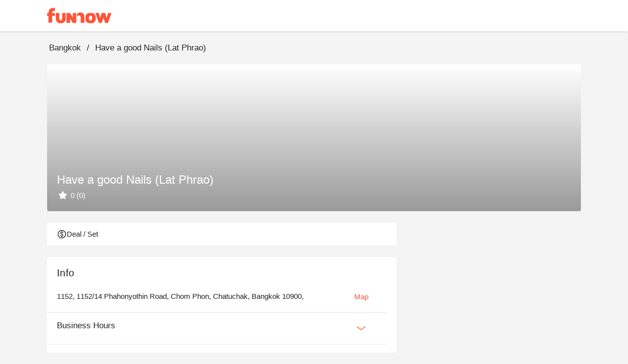

--- FILE ---
content_type: text/html;charset=utf-8
request_url: https://www.myfunnow.com/en/branches/3047474796124
body_size: 137335
content:
<!DOCTYPE html><html  lang="en-US" data-capo=""><head><meta charset="utf-8">
<meta name="viewport" content="width=device-width, initial-scale=1">
<title>Have a good Nails (Lat Phrao) | FunNow - On-demand online booking platform for Restaurants, Accommodations, and Massages</title>
<link rel="preconnect" href="https://o4504643187572736.ingest.us.sentry.io">
<link rel="stylesheet" href="https://cdn.jsdelivr.net/gh/lipis/flag-icons@latest/css/flag-icons.min.css">
<link rel="stylesheet" href="https://cdn.jsdelivr.net/npm/vuetify@3.7.12/dist/vuetify.min.css">
<link rel="stylesheet" href="https://cdn.jsdelivr.net/npm/@mdi/font@5.x/css/materialdesignicons.min.css">
<style>@charset "UTF-8";
* {
  box-sizing: border-box !important;
}
.overflow-y-hidden {
  overflow-y: hidden;
}
body, html {
  color: #252729;
  font-family: Helvetica Neue,Helvetica,Tahoma,Arial,文泉驛正黑,WenQuanYi Zen Hei,PingFang TC,微軟正黑體,Microsoft JhengHei,新細明體,PMingLiU,sans-serif;
  font-size: 15px;
  min-height: 100%;
}
html {
  font-size: 16px;
}
body {
  background-color: #f4f4f5;
}
#app {
  background-color: unset;
  font-family: Helvetica Neue,Helvetica,Tahoma,Arial,文泉驛正黑,WenQuanYi Zen Hei,PingFang TC,微軟正黑體,Microsoft JhengHei,新細明體,PMingLiU,sans-serif;
}
#app.language-jp {
  font-family: Helvetica Neue,Helvetica,Tahoma,Arial,Hiragino Sans,Microsoft YaHei,文泉驛正黑,WenQuanYi Zen Hei,PingFang TC,微軟正黑體,Microsoft JhengHei,新細明體,PMingLiU,sans-serif;
}
.overlay-opacity-0 .v-overlay__scrim {
  opacity: 0 !important;
}
main {
  background-color: #f4f4f5;
  min-height: 700px;
}
@media screen and (max-width:959px) {
  main {
    min-height: 400px;
  }
}
main .main__container {
  height: 100%;
  margin: auto;
  max-width: 1440px;
  padding-left: 96px !important;
  padding-right: 96px !important;
  padding-top: 0;
  width: 100%;
}
@media only screen and (max-width:1120px) {
  main .main__container {
    padding-left: 20px !important;
    padding-right: 20px !important;
  }
}
@media only screen and (max-width:599px) {
  main .main__container {
    padding-left: 0 !important;
    padding-right: 0 !important;
  }
}
.background--white {
  background-color: #fff;
  height: 100%;
  left: 0;
  position: absolute;
  top: 0;
  width: 100%;
  z-index: -1;
}
a {
  color: #ff5537 !important;
  text-decoration: none;
}
a:focus, a:hover, a:visited {
  color: inherit;
  text-decoration: none;
}
.body-container, .footer-container {
  max-width: 1440px !important;
  padding-left: 96px !important;
  padding-right: 96px !important;
}
@media only screen and (max-width:1120px) {
  .body-container, .footer-container {
    padding-left: 20px !important;
    padding-right: 20px !important;
  }
}
@media only screen and (max-width:599px) {
  .footer-container {
    padding-left: 0 !important;
    padding-right: 0 !important;
  }
}
.body-container .headline, .footer-container .headline {
  font-weight: 500;
}
.event-buttons-group {
  display: flex;
  justify-content: flex-end;
  padding: 24px 20px;
}
@media only screen and (max-width:599px) {
  .event-buttons-group {
    box-sizing: border-box;
    padding: 12px 20px;
    position: relative;
    z-index: 100;
  }
}
.event-buttons-group button {
  font-size: 17px !important;
  font-weight: 400;
}
@media only screen and (max-width:599px) {
  .event-buttons-group .spacer {
    display: none;
  }
}
.event-buttons-group .confirm-btn.disabled {
  cursor: auto;
  opacity: .5;
  pointer-events: none;
}
@media only screen and (max-width:599px) {
  .event-buttons-group .confirm-btn {
    flex: 1;
  }
  .event-buttons-group .confirm-btn--default {
    flex: 0;
  }
}
.event-buttons-group .cancel-btn {
  margin-right: 16px;
}
@media only screen and (max-width:599px) {
  .event-buttons-group .cancel-btn {
    flex: 1;
  }
  .event-buttons-group .cancel-btn--hidden-xxs {
    display: none;
  }
}
.large--btn {
  font-size: 17px !important;
}
.v-input {
  --v-medium-emphasis-opacity: 1;
}
.v-theme--light {
  --v-theme-error: 192,63,69;
}
.theme--light.v-radio--is-disabled .v-icon {
  color: #dbdbdb !important;
}
.theme--light.v-btn:focus:before {
  opacity: 0;
}
.v-input--selection-controls {
  margin-top: 0;
}
.v-input--selection-controls.theme--light.v-input--is-disabled:not(.v-input--indeterminate) .v-icon {
  color: #dbdbdb !important;
}
.v-input--selection-controls__input .v-icon {
  color: #c1c1c2;
}
.v-input--selection-controls__input:hover .v-input--selection-controls__ripple:before {
  background: #c1c1c2 !important;
  opacity: .65;
}
.v-input .v-label--is-disabled .form-input__label, .v-input .v-label--is-disabled .form-input__label--hint {
  color: #a7a7a9 !important;
}
.v-application p, .v-card p {
  margin-bottom: 16px;
}
.v-application ul, .v-card ul {
  padding-left: 24px;
}
.v-expansion-panel__shadow {
  box-shadow: none !important;
}
.v-expansion-panel {
  border-radius: 0 !important;
}
.v-expansion-panel-text__wrapper {
  padding-left: 0;
}
.v-expansion-panels--variant-accordion>.v-expansion-panel:after {
  opacity: 0 !important;
}
.v-selection-control {
  --v-input-control-height: 32px;
  align-items: start !important;
}
.v-selection-control .v-label {
  width: 100%;
}
.v-breadcrumbs-item--disabled {
  opacity: 1 !important;
}
.v-breadcrumbs {
  flex-wrap: wrap;
}
.v-select .v-field__append-inner, .v-select .v-input__control {
  height: 40px;
}
.v-select .v-field__input {
  height: 100%;
  min-height: 0;
  padding-bottom: 0;
  padding-top: 0;
}
.v-select .v-field__input input {
  height: 100%;
}
.v-date-picker-month__day {
  height: 32px !important;
  width: 32px !important;
}
.v-date-picker-month__day .v-btn {
  border: none !important;
  height: inherit !important;
  width: inherit !important;
}
.v-picker__body .v-date-picker-controls>.v-btn--icon {
  display: none;
}
.v-picker__body .v-date-picker-controls .v-btn__content {
  font-size: 1rem;
  font-weight: 700;
  line-height: 1.5rem;
}
.v-expansion-panel-title--active>.v-expansion-panel-title__overlay, .v-expansion-panel-title--active>.v-expansion-panel-title__overlay:hover {
  opacity: 0;
}
.v-overlay__content .v-list-item__overlay {
  background-color: transparent;
}
.v-checkbox .v-label, .v-radio .v-label, .v-radio-group .v-label {
  align-items: start !important;
}
.v-checkbox .v-selection-control__input, .v-radio .v-selection-control__input, .v-radio-group .v-selection-control__input {
  align-items: start !important;
  height: 24px !important;
  width: 24px !important;
}
.v-selection-control__wrapper {
  align-items: start !important;
}
.v-chip {
  border-color: rgba(0,0,0,.12) !important;
}
.v-overlay__scrim {
  --v-overlay-opacity: 0.6;
}
.v-expansion-panel-title--active>.v-expansion-panel-title__overlay, .v-expansion-panel-title:hover>.v-expansion-panel-title__overlay {
  opacity: 0 !important;
}
.v-pagination .v-pagination__navigation:focus {
  outline: 0;
}
.v-pagination .v-pagination__item {
  background: unset;
  box-shadow: unset;
  height: 24px;
  min-width: 24px;
}
.v-pagination .v-pagination__item:focus {
  outline: 0;
}
.best-off-peak:after {
  content: "";
  --tw-bg-opacity: 1;
  background-color: rgba(255,85,55,var(--tw-bg-opacity));
  --tw-border-opacity: 1;
  border-color: rgba(255,85,55,var(--tw-border-opacity));
  border-radius: 9999px;
  height: .25rem;
  position: absolute;
  width: .25rem;
  --tw-translate-x: 0;
  --tw-translate-y: 0;
  --tw-translate-z: 0;
  --tw-rotate: 0;
  --tw-rotate-x: 0;
  --tw-rotate-y: 0;
  --tw-rotate-z: 0;
  --tw-skew-x: 0;
  --tw-skew-y: 0;
  --tw-scale-x: 1;
  --tw-scale-y: 1;
  --tw-scale-z: 1;
  transform: translateX(var(--tw-translate-x)) translateY(var(--tw-translate-y)) translateZ(var(--tw-translate-z)) rotate(var(--tw-rotate)) rotateX(var(--tw-rotate-x)) rotateY(var(--tw-rotate-y)) rotate(var(--tw-rotate-z)) skewX(var(--tw-skew-x)) skewY(var(--tw-skew-y)) scaleX(var(--tw-scale-x)) scaleY(var(--tw-scale-y)) scaleZ(var(--tw-scale-z));
  --tw-translate-y: 0.5rem;
}
.unaugmented-context {
  border-bottom: 1px dashed #dbdbdb;
  margin: 0 20px;
}
.unaugmented-context .login-btn {
  margin-bottom: 8px;
}
.unaugmented-context .divider-text {
  background-color: #fff;
  margin: auto auto -15px;
  padding: 4px 16px;
  width: -moz-max-content;
  width: max-content;
}</style>
<style>.download-menu-sheet {
  padding: 12px 20px 0;
}
.download-menu-sheet .menu-header {
  font-size: 17px;
  padding: 16px 0;
}
.download-menu-sheet .menu__content {
  color: #ff5537;
  padding: 20px 0 0;
}
.download-menu-sheet .menu__content .content-text {
  white-space: pre-line;
}
.download-menu-sheet .menu__content .image-row {
  margin: 0 -4px;
}
.download-menu-sheet .menu__content .download-btn {
  cursor: pointer;
}</style>
<style>.main-header[data-v-3c71b550] {
  background-color: #fff;
  box-shadow: 0 2px 2px 0 rgba(0,0,0,.1) !important;
  color: #151515;
  height: -moz-min-content;
  height: min-content;
  position: fixed;
  top: 0;
  transition: max-height 1s ease-in;
  width: 100%;
  z-index: 50;
}
.main-header .header__container[data-v-3c71b550] {
  width: 100vw;
}
.main-header.v-app-bar--is-scrolled[data-v-3c71b550] {
  box-shadow: none !important;
}
.main-header .index-link[data-v-3c71b550] {
  margin-right: 60px;
}
.main-header .index-link.textBlock[data-v-3c71b550] {
  color: #151515 !important;
  display: inline-block;
  left: -16px;
  overflow: hidden;
  padding: 8px 16px;
  position: relative;
  text-overflow: ellipsis;
  white-space: nowrap;
}
.main-header .index-link.funbookV2LogoBlock[data-v-3c71b550] {
  display: inline-block;
  height: 44px;
  overflow: hidden;
  width: 200px;
}
.main-header .index-link .branchName[data-v-3c71b550] {
  font-size: 17px;
  line-height: 24px;
}
@media only screen and (max-width:599px) {
  .main-header .index-link[data-v-3c71b550] {
    margin-right: 12px;
  }
}
.main-header .menu-btn[data-v-3c71b550] {
  font-size: 15px;
  padding: 0 8px !important;
}
.main-header .menu-btn .v-icon[data-v-3c71b550] {
  font-size: 30px;
}</style>
<style>.branches__container .branch-content-menu.hidden[data-v-7605baf0] {
  visibility: hidden;
}
.branches__container .branch-info-sheet[data-v-7605baf0] {
  margin-bottom: 24px;
}
.branches__container .branch-info-sheet .branch-image[data-v-7605baf0] {
  border-radius: 4px;
  overflow: hidden;
}
@media only screen and (max-width:767px) {
  .branches__container .branch-info-sheet .branch-image[data-v-7605baf0] {
    border-radius: 0;
  }
}
.branches__container .branch-info-sheet .branch-image .branch-image-info[data-v-7605baf0] {
  bottom: 20px;
  left: 20px;
  position: absolute;
}
.branches__container .branch-info-sheet .branch-image .branch-image-info .branch-image-name[data-v-7605baf0] {
  font-size: 24px !important;
  font-weight: 500 !important;
  line-height: 32px;
}
.branches__container .branch-info-sheet .branch-image .branch-image-info .branch-image-text[data-v-7605baf0] {
  font-size: 15px;
  max-height: 24px;
}
.branches__container .branch-content-container .branch-content[data-v-7605baf0] {
  max-width: 712px;
  width: calc(59vw + 24px);
}
@media only screen and (max-width:599px) {
  .branches__container .branch-content-container .branch-content[data-v-7605baf0] {
    flex-wrap: wrap;
    max-width: none;
    width: 100%;
  }
}
.branches__container .branch-content-container .branch-content__block[data-v-7605baf0] {
  margin-bottom: 24px;
}
@media only screen and (max-width:599px) {
  .branches__container .branch-content-container .branch-content__block[data-v-7605baf0] {
    margin-bottom: 8px;
    margin-right: 0;
    width: 100%;
  }
}
.branches__container .branch-content-container .branch-content__block .branch-info-card[data-v-7605baf0] {
  overflow: hidden;
}
.branches__container .branch-content-container .branch-content__block .branch-product-card[data-v-7605baf0] {
  max-width: 326px;
  min-width: 254px;
  width: 49%;
}
@media screen and (max-width:959px) {
  .branches__container .branch-content-container .branch-content__block .branch-product-card[data-v-7605baf0] {
    max-width: none;
    width: 100%;
  }
}
@media only screen and (max-width:599px) {
  .branches__container .branch-content-container .branch-content__block .branch-product-card[data-v-7605baf0] {
    width: 100%;
  }
}
.branches__container .branch-content-container .branch-content__block .faq-card .faq-panel-header[data-v-7605baf0] {
  font-size: 17px;
  line-height: 1.41;
}
.branches__container .branch-content-container .branch-content__block .faq-card .faq-expansion-panel[data-v-7605baf0]:not(:last-child) {
  border-bottom: 1px solid #dbdbdb;
}
.branches__container .branch-content-container .branch-content__block .faq-card .faq-expansion-content .v-expansion-panel-content__wrap[data-v-7605baf0] {
  padding-left: 0;
  padding-right: 0;
}
.branches__container .branch-content-container .action__btn[data-v-7605baf0] {
  font-size: 15px;
}
.branches__container .branch-content-container .booking-card__web[data-v-7605baf0] {
  margin-left: 24px;
  max-width: 512px;
  padding-bottom: 24px;
  width: 41%;
}
.branches__container .branch-content-container .booking-card__web .booking-branch-card[data-v-7605baf0] {
  position: sticky;
  top: 148px;
}
.branches__container .branches-swiper[data-v-7605baf0] {
  margin-bottom: 24px;
  position: relative;
}
@media only screen and (max-width:599px) {
  .branches__container .branches-swiper[data-v-7605baf0] {
    margin-bottom: 8px;
  }
}
.branches__container .booking-footer-banner[data-v-7605baf0] {
  bottom: 0;
  box-shadow: 0 12px 48px 16px rgba(0,0,0,.06),0 9px 28px 0 rgba(0,0,0,.1),0 6px 16px -8px rgba(0,0,0,.16) !important;
  font-size: 14px;
  position: fixed;
  width: 100vw;
  z-index: 1;
}
.branches__container .booking-footer-banner .branch-info[data-v-7605baf0] {
  max-width: 50vw;
}
.branches__container .booking-footer-banner .branch-info .branch-name[data-v-7605baf0] {
  font-size: 14px;
  font-weight: 400;
  overflow: hidden;
  text-overflow: ellipsis;
  white-space: nowrap;
  width: 100%;
}
.branches__container .booking-footer-banner .branch-info .comment-number-text[data-v-7605baf0] {
  color: #ff5537;
}
.branches__container .booking-footer-banner .booking__btn[data-v-7605baf0] {
  font-size: 17px;
}
.branches__container .booking-footer-banner .booking__btn.disable[data-v-7605baf0] {
  pointer-events: none;
}
@media only screen and (max-width:599px) {
  .branches__container .branch-info-sheet[data-v-7605baf0] {
    margin-bottom: 8px;
    padding: 0;
  }
  .branches__container .branch-info-sheet .branch-info .info-content[data-v-7605baf0] {
    padding: 0 20px;
  }
}
.faq-card .faq-expansion-content .v-expansion-panel-content__wrap[data-v-7605baf0] {
  padding-left: 0;
  padding-right: 0;
}</style>
<style>.info-content[data-v-4898cd7b] {
  margin-right: 24px;
  max-width: 692px;
  width: 100%;
}
.info-content .info-text[data-v-4898cd7b] {
  margin: 16px 0;
  padding-left: 20px;
  padding-right: 20px;
}
.info-content .info-text .info-title[data-v-4898cd7b] {
  font-size: 17px;
  font-weight: 500;
}
.info-content .info-text .intro-info[data-v-4898cd7b] {
  max-height: 66px;
  overflow: hidden;
}
.info-content .info-text .intro-info.expaned[data-v-4898cd7b] {
  max-height: unset;
}
.action__btn[data-v-4898cd7b] {
  font-size: 15px;
}
.action__btn--center[data-v-4898cd7b] {
  display: block;
  margin: auto;
}</style>
<link rel="stylesheet" href="https://cdn.myfunnow.com/funnowwebv3/prod/_nuxt/entry.1y9gEeng.css" crossorigin>
<link rel="stylesheet" href="https://cdn.myfunnow.com/funnowwebv3/prod/_nuxt/swiper.DINM83sz.css" crossorigin>
<link rel="stylesheet" href="https://cdn.myfunnow.com/funnowwebv3/prod/_nuxt/breadcrumbs.CYmGfhP2.css" crossorigin>
<link rel="stylesheet" href="https://cdn.myfunnow.com/funnowwebv3/prod/_nuxt/funnow-svg-icon.CH1ypUhk.css" crossorigin>
<link rel="stylesheet" href="https://cdn.myfunnow.com/funnowwebv3/prod/_nuxt/product.otXtmt9E.css" crossorigin>
<link rel="stylesheet" href="https://cdn.myfunnow.com/funnowwebv3/prod/_nuxt/index.CqBPsV7S.css" crossorigin>
<link rel="stylesheet" href="https://cdn.myfunnow.com/funnowwebv3/prod/_nuxt/index.tFfN8A3e.css" crossorigin>
<link rel="stylesheet" href="https://cdn.myfunnow.com/funnowwebv3/prod/_nuxt/forgot-password.H_RgwP1f.css" crossorigin>
<link rel="stylesheet" href="https://cdn.myfunnow.com/funnowwebv3/prod/_nuxt/loading.DT2tcQAr.css" crossorigin>
<link rel="stylesheet" href="https://cdn.myfunnow.com/funnowwebv3/prod/_nuxt/dialog-error.BZg2SqnR.css" crossorigin>
<link rel="stylesheet" href="https://cdn.myfunnow.com/funnowwebv3/prod/_nuxt/success-in-dialog.BgGZZ0SG.css" crossorigin>
<link rel="modulepreload" as="script" crossorigin href="https://cdn.myfunnow.com/funnowwebv3/prod/_nuxt/5Q5rriXF.js">
<link rel="modulepreload" as="script" crossorigin href="https://cdn.myfunnow.com/funnowwebv3/prod/_nuxt/B--IzTLh.js">
<link rel="modulepreload" as="script" crossorigin href="https://cdn.myfunnow.com/funnowwebv3/prod/_nuxt/Br-U590X.js">
<link rel="modulepreload" as="script" crossorigin href="https://cdn.myfunnow.com/funnowwebv3/prod/_nuxt/DZ9fAhOd.js">
<link rel="modulepreload" as="script" crossorigin href="https://cdn.myfunnow.com/funnowwebv3/prod/_nuxt/J-0y3sRB.js">
<link rel="modulepreload" as="script" crossorigin href="https://cdn.myfunnow.com/funnowwebv3/prod/_nuxt/hvzoDM_F.js">
<link rel="modulepreload" as="script" crossorigin href="https://cdn.myfunnow.com/funnowwebv3/prod/_nuxt/BcKaTe3A.js">
<link rel="modulepreload" as="script" crossorigin href="https://cdn.myfunnow.com/funnowwebv3/prod/_nuxt/D4zGspcM.js">
<link rel="modulepreload" as="script" crossorigin href="https://cdn.myfunnow.com/funnowwebv3/prod/_nuxt/M4M7hxoc.js">
<link rel="modulepreload" as="script" crossorigin href="https://cdn.myfunnow.com/funnowwebv3/prod/_nuxt/CNyijXK2.js">
<link rel="modulepreload" as="script" crossorigin href="https://cdn.myfunnow.com/funnowwebv3/prod/_nuxt/X5--_2JR.js">
<link rel="modulepreload" as="script" crossorigin href="https://cdn.myfunnow.com/funnowwebv3/prod/_nuxt/CLS4T1hm.js">
<link rel="modulepreload" as="script" crossorigin href="https://cdn.myfunnow.com/funnowwebv3/prod/_nuxt/DTAs_CUI.js">
<link rel="modulepreload" as="script" crossorigin href="https://cdn.myfunnow.com/funnowwebv3/prod/_nuxt/DnHvNVdE.js">
<link rel="modulepreload" as="script" crossorigin href="https://cdn.myfunnow.com/funnowwebv3/prod/_nuxt/BsLu_yOR.js">
<link rel="modulepreload" as="script" crossorigin href="https://cdn.myfunnow.com/funnowwebv3/prod/_nuxt/R9xyWQd_.js">
<link rel="modulepreload" as="script" crossorigin href="https://cdn.myfunnow.com/funnowwebv3/prod/_nuxt/CVMigPv7.js">
<link rel="modulepreload" as="script" crossorigin href="https://cdn.myfunnow.com/funnowwebv3/prod/_nuxt/C__qQkXT.js">
<link rel="modulepreload" as="script" crossorigin href="https://cdn.myfunnow.com/funnowwebv3/prod/_nuxt/Bw5-2__4.js">
<link rel="modulepreload" as="script" crossorigin href="https://cdn.myfunnow.com/funnowwebv3/prod/_nuxt/Cm5y7YjB.js">
<link rel="modulepreload" as="script" crossorigin href="https://cdn.myfunnow.com/funnowwebv3/prod/_nuxt/dIBjzIG-.js">
<link rel="modulepreload" as="script" crossorigin href="https://cdn.myfunnow.com/funnowwebv3/prod/_nuxt/DTypJGIV.js">
<link rel="modulepreload" as="script" crossorigin href="https://cdn.myfunnow.com/funnowwebv3/prod/_nuxt/oOnyoYT4.js">
<link rel="modulepreload" as="script" crossorigin href="https://cdn.myfunnow.com/funnowwebv3/prod/_nuxt/DbU34m1f.js">
<link rel="modulepreload" as="script" crossorigin href="https://cdn.myfunnow.com/funnowwebv3/prod/_nuxt/Bd9Zjzne.js">
<link rel="modulepreload" as="script" crossorigin href="https://cdn.myfunnow.com/funnowwebv3/prod/_nuxt/DdAcEAf3.js">
<link rel="modulepreload" as="script" crossorigin href="https://cdn.myfunnow.com/funnowwebv3/prod/_nuxt/CVPhUw_C.js">
<link rel="modulepreload" as="script" crossorigin href="https://cdn.myfunnow.com/funnowwebv3/prod/_nuxt/BWNdN5qs.js">
<link rel="modulepreload" as="script" crossorigin href="https://cdn.myfunnow.com/funnowwebv3/prod/_nuxt/DPXCs7ME.js">
<link rel="modulepreload" as="script" crossorigin href="https://cdn.myfunnow.com/funnowwebv3/prod/_nuxt/B4_i8Cl0.js">
<link rel="modulepreload" as="script" crossorigin href="https://cdn.myfunnow.com/funnowwebv3/prod/_nuxt/DPvVDKZc.js">
<link rel="modulepreload" as="script" crossorigin href="https://cdn.myfunnow.com/funnowwebv3/prod/_nuxt/1F207Whn.js">
<link rel="modulepreload" as="script" crossorigin href="https://cdn.myfunnow.com/funnowwebv3/prod/_nuxt/DkmU9BmV.js">
<link rel="modulepreload" as="script" crossorigin href="https://cdn.myfunnow.com/funnowwebv3/prod/_nuxt/CV-uveii.js">
<link rel="modulepreload" as="script" crossorigin href="https://cdn.myfunnow.com/funnowwebv3/prod/_nuxt/DG74eiGR.js">
<link rel="modulepreload" as="script" crossorigin href="https://cdn.myfunnow.com/funnowwebv3/prod/_nuxt/C_JkMaaH.js">
<link rel="modulepreload" as="script" crossorigin href="https://cdn.myfunnow.com/funnowwebv3/prod/_nuxt/BV0gqWJ1.js">
<link rel="modulepreload" as="script" crossorigin href="https://cdn.myfunnow.com/funnowwebv3/prod/_nuxt/BX4rh45T.js">
<link rel="modulepreload" as="script" crossorigin href="https://cdn.myfunnow.com/funnowwebv3/prod/_nuxt/C_rHgozM.js">
<link rel="modulepreload" as="script" crossorigin href="https://cdn.myfunnow.com/funnowwebv3/prod/_nuxt/BS10_iB2.js">
<link rel="modulepreload" as="script" crossorigin href="https://cdn.myfunnow.com/funnowwebv3/prod/_nuxt/BSU34bSj.js">
<link rel="prefetch" as="image" type="image/png" href="https://cdn.myfunnow.com/funnowwebv3/prod/_nuxt/app-store_2x.LKpD-FLA.png">
<link rel="prefetch" as="image" type="image/png" href="https://cdn.myfunnow.com/funnowwebv3/prod/_nuxt/app-store_3x.BD18EWbA.png">
<link rel="prefetch" as="image" type="image/png" href="https://cdn.myfunnow.com/funnowwebv3/prod/_nuxt/google-play_2x.BDpUT2Nr.png">
<link rel="prefetch" as="image" type="image/png" href="https://cdn.myfunnow.com/funnowwebv3/prod/_nuxt/google-play_3x.6oK8YC3Z.png">
<link rel="prefetch" as="image" type="image/png" href="https://cdn.myfunnow.com/funnowwebv3/prod/_nuxt/google-play_old_3x.DELKvgvr.png">
<link rel="prefetch" as="image" type="image/png" href="https://cdn.myfunnow.com/funnowwebv3/prod/_nuxt/agrobank_3x.Bqj0Esol.png">
<link rel="prefetch" as="image" type="image/png" href="https://cdn.myfunnow.com/funnowwebv3/prod/_nuxt/bankofchina_3x.Bt82ewlK.png">
<link rel="prefetch" as="image" type="image/png" href="https://cdn.myfunnow.com/funnowwebv3/prod/_nuxt/smart_banner_phone-hk.CdsDFuyk.png">
<link rel="prefetch" as="image" type="image/png" href="https://cdn.myfunnow.com/funnowwebv3/prod/_nuxt/smart_banner_phone-jp.Bag3ud-D.png">
<link rel="prefetch" as="image" type="image/png" href="https://cdn.myfunnow.com/funnowwebv3/prod/_nuxt/smart_banner_phone-my.BARVaRFs.png">
<link rel="prefetch" as="image" type="image/png" href="https://cdn.myfunnow.com/funnowwebv3/prod/_nuxt/smart_banner_phone-th.C_5XyllX.png">
<link rel="prefetch" as="image" type="image/png" href="https://cdn.myfunnow.com/funnowwebv3/prod/_nuxt/smart_banner_phone-tw.tYA7M_Qk.png">
<link rel="prefetch" as="image" type="image/jpeg" href="https://cdn.myfunnow.com/funnowwebv3/prod/_nuxt/JCB_3x.MZEUcjDn.jpg">
<link rel="prefetch" as="image" type="image/jpeg" href="https://cdn.myfunnow.com/funnowwebv3/prod/_nuxt/VISA_3x.DuJ0ooBm.jpg">
<link rel="prefetch" as="image" type="image/jpeg" href="https://cdn.myfunnow.com/funnowwebv3/prod/_nuxt/mastercard_3x.BTVH-Bkr.jpg">
<link rel="prefetch" as="image" type="image/png" href="https://cdn.myfunnow.com/funnowwebv3/prod/_nuxt/logo_woorao.tRz3gp3O.png">
<link rel="prefetch" as="image" type="image/jpeg" href="https://cdn.myfunnow.com/funnowwebv3/prod/_nuxt/aftee-intro.9xeEkHE0.jpg">
<link rel="prefetch" as="image" type="image/png" href="https://cdn.myfunnow.com/funnowwebv3/prod/_nuxt/credit-card-guide.eTDgli5H.png">
<link rel="prefetch" as="image" type="image/svg+xml" href="https://cdn.myfunnow.com/funnowwebv3/prod/_nuxt/404.Ckrkok8C.svg">
<link rel="prefetch" as="style" crossorigin href="https://cdn.myfunnow.com/funnowwebv3/prod/_nuxt/_id_.DompPoH4.css">
<link rel="prefetch" as="style" crossorigin href="https://cdn.myfunnow.com/funnowwebv3/prod/_nuxt/ui-modal.BnwjCWnN.css">
<link rel="prefetch" as="style" crossorigin href="https://cdn.myfunnow.com/funnowwebv3/prod/_nuxt/comments-container.DO7UmDMY.css">
<link rel="prefetch" as="style" crossorigin href="https://cdn.myfunnow.com/funnowwebv3/prod/_nuxt/branch-map-modal.D1akirhn.css">
<link rel="prefetch" as="style" crossorigin href="https://cdn.myfunnow.com/funnowwebv3/prod/_nuxt/content-menu.DYRcpktQ.css">
<link rel="prefetch" as="style" crossorigin href="https://cdn.myfunnow.com/funnowwebv3/prod/_nuxt/merchant-branches-modal.CHpIX6S8.css">
<link rel="prefetch" as="style" crossorigin href="https://cdn.myfunnow.com/funnowwebv3/prod/_nuxt/image-detail-modal.pHEEePLY.css">
<link rel="prefetch" as="script" crossorigin href="https://cdn.myfunnow.com/funnowwebv3/prod/_nuxt/P19Kcg29.js">
<link rel="prefetch" as="script" crossorigin href="https://cdn.myfunnow.com/funnowwebv3/prod/_nuxt/CGR-FrN5.js">
<link rel="prefetch" as="script" crossorigin href="https://cdn.myfunnow.com/funnowwebv3/prod/_nuxt/CIecbCKz.js">
<link rel="prefetch" as="script" crossorigin href="https://cdn.myfunnow.com/funnowwebv3/prod/_nuxt/C7UdtzDJ.js">
<link rel="prefetch" as="script" crossorigin href="https://cdn.myfunnow.com/funnowwebv3/prod/_nuxt/8hRKlq8_.js">
<link rel="prefetch" as="script" crossorigin href="https://cdn.myfunnow.com/funnowwebv3/prod/_nuxt/La3ZJnkF.js">
<link rel="prefetch" as="script" crossorigin href="https://cdn.myfunnow.com/funnowwebv3/prod/_nuxt/Kg1nzi6i.js">
<link rel="prefetch" as="script" crossorigin href="https://cdn.myfunnow.com/funnowwebv3/prod/_nuxt/C5sg5H6o.js">
<link rel="prefetch" as="script" crossorigin href="https://cdn.myfunnow.com/funnowwebv3/prod/_nuxt/BsH8qkAa.js">
<link rel="prefetch" as="script" crossorigin href="https://cdn.myfunnow.com/funnowwebv3/prod/_nuxt/BE91EQGp.js">
<link rel="prefetch" as="script" crossorigin href="https://cdn.myfunnow.com/funnowwebv3/prod/_nuxt/CcRzWVtR.js">
<link rel="prefetch" as="script" crossorigin href="https://cdn.myfunnow.com/funnowwebv3/prod/_nuxt/BphxYWuz.js">
<link rel="prefetch" as="script" crossorigin href="https://cdn.myfunnow.com/funnowwebv3/prod/_nuxt/bklSKcEI.js">
<link rel="prefetch" as="script" crossorigin href="https://cdn.myfunnow.com/funnowwebv3/prod/_nuxt/CcYgThAG.js">
<link rel="prefetch" as="script" crossorigin href="https://cdn.myfunnow.com/funnowwebv3/prod/_nuxt/Vfg74N0o.js">
<link rel="prefetch" as="script" crossorigin href="https://cdn.myfunnow.com/funnowwebv3/prod/_nuxt/DkyeWwt8.js">
<link rel="prefetch" as="script" crossorigin href="https://cdn.myfunnow.com/funnowwebv3/prod/_nuxt/BTqM3Dna.js">
<link rel="prefetch" as="script" crossorigin href="https://cdn.myfunnow.com/funnowwebv3/prod/_nuxt/DwuG0-eD.js">
<link rel="prefetch" as="script" crossorigin href="https://cdn.myfunnow.com/funnowwebv3/prod/_nuxt/BEGRKS7t.js">
<link rel="prefetch" as="script" crossorigin href="https://cdn.myfunnow.com/funnowwebv3/prod/_nuxt/Cw8NIsKJ.js">
<link rel="prefetch" as="script" crossorigin href="https://cdn.myfunnow.com/funnowwebv3/prod/_nuxt/CLSb0xQU.js">
<link rel="prefetch" as="script" crossorigin href="https://cdn.myfunnow.com/funnowwebv3/prod/_nuxt/BLAh3il_.js">
<link rel="prefetch" as="script" crossorigin href="https://cdn.myfunnow.com/funnowwebv3/prod/_nuxt/CNr0IIOa.js">
<link rel="prefetch" as="script" crossorigin href="https://cdn.myfunnow.com/funnowwebv3/prod/_nuxt/DbLV5vAU.js">
<link rel="prefetch" as="script" crossorigin href="https://cdn.myfunnow.com/funnowwebv3/prod/_nuxt/Crz83BxD.js">
<link rel="prefetch" as="script" crossorigin href="https://cdn.myfunnow.com/funnowwebv3/prod/_nuxt/TR3AhwE3.js">
<link rel="prefetch" as="script" crossorigin href="https://cdn.myfunnow.com/funnowwebv3/prod/_nuxt/C-PIpoEl.js">
<link rel="prefetch" as="script" crossorigin href="https://cdn.myfunnow.com/funnowwebv3/prod/_nuxt/CMyI9U4s.js">
<link rel="prefetch" as="script" crossorigin href="https://cdn.myfunnow.com/funnowwebv3/prod/_nuxt/Bk68yXnE.js">
<link rel="prefetch" as="script" crossorigin href="https://cdn.myfunnow.com/funnowwebv3/prod/_nuxt/Jvpx0IbM.js">
<link rel="prefetch" as="script" crossorigin href="https://cdn.myfunnow.com/funnowwebv3/prod/_nuxt/BMvbDy7N.js">
<link rel="prefetch" as="style" crossorigin href="https://cdn.myfunnow.com/funnowwebv3/prod/_nuxt/funki.CFCkJK1y.css">
<link rel="prefetch" as="script" crossorigin href="https://cdn.myfunnow.com/funnowwebv3/prod/_nuxt/BX4khgPq.js">
<link rel="prefetch" as="script" crossorigin href="https://cdn.myfunnow.com/funnowwebv3/prod/_nuxt/DNH6866m.js">
<link rel="prefetch" as="script" crossorigin href="https://cdn.myfunnow.com/funnowwebv3/prod/_nuxt/DBvnAS4B.js">
<link rel="prefetch" as="script" crossorigin href="https://cdn.myfunnow.com/funnowwebv3/prod/_nuxt/Dgy1nNgh.js">
<link rel="prefetch" as="script" crossorigin href="https://cdn.myfunnow.com/funnowwebv3/prod/_nuxt/DlkOZBYx.js">
<link rel="prefetch" as="script" crossorigin href="https://cdn.myfunnow.com/funnowwebv3/prod/_nuxt/DjmGulHp.js">
<link rel="prefetch" as="script" crossorigin href="https://cdn.myfunnow.com/funnowwebv3/prod/_nuxt/CeeLH4ys.js">
<link rel="prefetch" as="script" crossorigin href="https://cdn.myfunnow.com/funnowwebv3/prod/_nuxt/zPNZXuK8.js">
<link rel="prefetch" as="script" crossorigin href="https://cdn.myfunnow.com/funnowwebv3/prod/_nuxt/CWie0h9b.js">
<link rel="prefetch" as="script" crossorigin href="https://cdn.myfunnow.com/funnowwebv3/prod/_nuxt/BzV-m0Aq.js">
<link rel="prefetch" as="script" crossorigin href="https://cdn.myfunnow.com/funnowwebv3/prod/_nuxt/_XBCHs_S.js">
<link rel="prefetch" as="script" crossorigin href="https://cdn.myfunnow.com/funnowwebv3/prod/_nuxt/BL6qEPI3.js">
<link rel="prefetch" as="script" crossorigin href="https://cdn.myfunnow.com/funnowwebv3/prod/_nuxt/vHB2CU-S.js">
<link rel="prefetch" as="script" crossorigin href="https://cdn.myfunnow.com/funnowwebv3/prod/_nuxt/FtPmnsxX.js">
<link rel="prefetch" as="script" crossorigin href="https://cdn.myfunnow.com/funnowwebv3/prod/_nuxt/4pCkTnU5.js">
<link rel="prefetch" as="script" crossorigin href="https://cdn.myfunnow.com/funnowwebv3/prod/_nuxt/CY0JPLN2.js">
<link rel="prefetch" as="script" crossorigin href="https://cdn.myfunnow.com/funnowwebv3/prod/_nuxt/CLphrbvk.js">
<link rel="prefetch" as="script" crossorigin href="https://cdn.myfunnow.com/funnowwebv3/prod/_nuxt/Cr-UT1PE.js">
<link rel="prefetch" as="script" crossorigin href="https://cdn.myfunnow.com/funnowwebv3/prod/_nuxt/kxzeUUMp.js">
<link rel="prefetch" as="script" crossorigin href="https://cdn.myfunnow.com/funnowwebv3/prod/_nuxt/Y53fwovV.js">
<link rel="prefetch" as="script" crossorigin href="https://cdn.myfunnow.com/funnowwebv3/prod/_nuxt/AEsDi-Qp.js">
<link rel="prefetch" as="script" crossorigin href="https://cdn.myfunnow.com/funnowwebv3/prod/_nuxt/CWenqdhG.js">
<link rel="prefetch" as="script" crossorigin href="https://cdn.myfunnow.com/funnowwebv3/prod/_nuxt/CeoFYcD9.js">
<link rel="prefetch" as="script" crossorigin href="https://cdn.myfunnow.com/funnowwebv3/prod/_nuxt/Ft5y4pyS.js">
<link rel="prefetch" as="style" crossorigin href="https://cdn.myfunnow.com/funnowwebv3/prod/_nuxt/root-message-dialog.-95T1F-O.css">
<link rel="prefetch" as="script" crossorigin href="https://cdn.myfunnow.com/funnowwebv3/prod/_nuxt/Ba0Hw4FP.js">
<link rel="prefetch" as="script" crossorigin href="https://cdn.myfunnow.com/funnowwebv3/prod/_nuxt/DbK7hTCi.js">
<link rel="prefetch" as="script" crossorigin href="https://cdn.myfunnow.com/funnowwebv3/prod/_nuxt/CjMXIrCx.js">
<link rel="prefetch" as="script" crossorigin href="https://cdn.myfunnow.com/funnowwebv3/prod/_nuxt/B1s6aRbB.js">
<link rel="prefetch" as="script" crossorigin href="https://cdn.myfunnow.com/funnowwebv3/prod/_nuxt/aHw-_P5l.js">
<link rel="prefetch" as="script" crossorigin href="https://cdn.myfunnow.com/funnowwebv3/prod/_nuxt/MSBAey_P.js">
<link rel="prefetch" as="script" crossorigin href="https://cdn.myfunnow.com/funnowwebv3/prod/_nuxt/DqpkCa7o.js">
<link rel="prefetch" as="script" crossorigin href="https://cdn.myfunnow.com/funnowwebv3/prod/_nuxt/M3XB-ZUM.js">
<link rel="prefetch" as="script" crossorigin href="https://cdn.myfunnow.com/funnowwebv3/prod/_nuxt/BMyDzBfw.js">
<link rel="prefetch" as="script" crossorigin href="https://cdn.myfunnow.com/funnowwebv3/prod/_nuxt/J0l0tGwf.js">
<link rel="prefetch" as="style" crossorigin href="https://cdn.myfunnow.com/funnowwebv3/prod/_nuxt/default.B5aTjwE7.css">
<link rel="prefetch" as="style" crossorigin href="https://cdn.myfunnow.com/funnowwebv3/prod/_nuxt/index.DimKW_l0.css">
<link rel="prefetch" as="style" crossorigin href="https://cdn.myfunnow.com/funnowwebv3/prod/_nuxt/Footer.BVkN9bOU.css">
<link rel="prefetch" as="style" crossorigin href="https://cdn.myfunnow.com/funnowwebv3/prod/_nuxt/alert.OjuSWAY_.css">
<link rel="prefetch" as="script" crossorigin href="https://cdn.myfunnow.com/funnowwebv3/prod/_nuxt/BmpFd0MC.js">
<link rel="prefetch" as="script" crossorigin href="https://cdn.myfunnow.com/funnowwebv3/prod/_nuxt/CzM6v-jH.js">
<link rel="prefetch" as="script" crossorigin href="https://cdn.myfunnow.com/funnowwebv3/prod/_nuxt/Bd1cKOlX.js">
<link rel="prefetch" as="script" crossorigin href="https://cdn.myfunnow.com/funnowwebv3/prod/_nuxt/BXlV7R3h.js">
<link rel="prefetch" as="script" crossorigin href="https://cdn.myfunnow.com/funnowwebv3/prod/_nuxt/ghEUmXJr.js">
<link rel="prefetch" as="script" crossorigin href="https://cdn.myfunnow.com/funnowwebv3/prod/_nuxt/J_7OuY63.js">
<link rel="prefetch" as="script" crossorigin href="https://cdn.myfunnow.com/funnowwebv3/prod/_nuxt/Dex7iyvo.js">
<link rel="prefetch" as="script" crossorigin href="https://cdn.myfunnow.com/funnowwebv3/prod/_nuxt/D_xdbcb3.js">
<link rel="prefetch" as="script" crossorigin href="https://cdn.myfunnow.com/funnowwebv3/prod/_nuxt/BHTtkch_.js">
<link rel="prefetch" as="script" crossorigin href="https://cdn.myfunnow.com/funnowwebv3/prod/_nuxt/O0HzgdCq.js">
<link rel="prefetch" as="script" crossorigin href="https://cdn.myfunnow.com/funnowwebv3/prod/_nuxt/DNSHnlm_.js">
<link rel="prefetch" as="script" crossorigin href="https://cdn.myfunnow.com/funnowwebv3/prod/_nuxt/OpeL02TG.js">
<link rel="prefetch" as="script" crossorigin href="https://cdn.myfunnow.com/funnowwebv3/prod/_nuxt/Bk8wG3tK.js">
<link rel="prefetch" as="script" crossorigin href="https://cdn.myfunnow.com/funnowwebv3/prod/_nuxt/BXl3xhqt.js">
<link rel="prefetch" as="style" crossorigin href="https://cdn.myfunnow.com/funnowwebv3/prod/_nuxt/booking-privacy-modal.C8HAm-IH.css">
<link rel="prefetch" as="script" crossorigin href="https://cdn.myfunnow.com/funnowwebv3/prod/_nuxt/D9NXagOO.js">
<link rel="prefetch" as="script" crossorigin href="https://cdn.myfunnow.com/funnowwebv3/prod/_nuxt/PPEtyW2a.js">
<link rel="prefetch" as="style" crossorigin href="https://cdn.myfunnow.com/funnowwebv3/prod/_nuxt/EmptyHeader.B7_yZ-aY.css">
<link rel="prefetch" as="script" crossorigin href="https://cdn.myfunnow.com/funnowwebv3/prod/_nuxt/Beg0eEbD.js">
<link rel="prefetch" as="script" crossorigin href="https://cdn.myfunnow.com/funnowwebv3/prod/_nuxt/DaFbC4iq.js">
<link rel="prefetch" as="script" crossorigin href="https://cdn.myfunnow.com/funnowwebv3/prod/_nuxt/CqdVsXlx.js">
<link rel="prefetch" as="script" crossorigin href="https://cdn.myfunnow.com/funnowwebv3/prod/_nuxt/BBdRhsRB.js">
<link rel="prefetch" as="script" crossorigin href="https://cdn.myfunnow.com/funnowwebv3/prod/_nuxt/BxEoo3nq.js">
<link rel="prefetch" as="script" crossorigin href="https://cdn.myfunnow.com/funnowwebv3/prod/_nuxt/f_8p-OoJ.js">
<link rel="prefetch" as="script" crossorigin href="https://cdn.myfunnow.com/funnowwebv3/prod/_nuxt/CfIUiLJC.js">
<link rel="prefetch" as="style" crossorigin href="https://cdn.myfunnow.com/funnowwebv3/prod/_nuxt/index.DP6nC0TV.css">
<link rel="prefetch" as="script" crossorigin href="https://cdn.myfunnow.com/funnowwebv3/prod/_nuxt/XTt2T8JZ.js">
<link rel="prefetch" as="style" crossorigin href="https://cdn.myfunnow.com/funnowwebv3/prod/_nuxt/FunBookV2LoginModal.BU6KuUw3.css">
<link rel="prefetch" as="script" crossorigin href="https://cdn.myfunnow.com/funnowwebv3/prod/_nuxt/CvkWTrHM.js">
<link rel="prefetch" as="script" crossorigin href="https://cdn.myfunnow.com/funnowwebv3/prod/_nuxt/DCQas1Q9.js">
<meta name="robots" content="index, follow, max-image-preview:large, max-snippet:-1, max-video-preview:-1">
<meta property="fb:admins" content="836889489">
<meta property="fb:app_id" content="1469408566703947">
<meta property="og:url" content="https://www.myfunnow.com/en/branches/3047474796124">
<meta property="al:web:url" content="https://www.myfunnow.com/en/branches/3047474796124">
<meta property="og:url" content="/en/branches/3047474796124">
<meta property="og:locale" content="en_US">
<meta property="og:locale:alternate" content="zh_TW">
<meta property="og:locale:alternate" content="zh_CN">
<meta property="og:locale:alternate" content="ja_JP">
<meta property="og:locale:alternate" content="th_TH">
<link rel="icon" type="image/x-icon" href="https://cdn.myfunnow.com/web/images/funnow_favicon.svg">
<link rel="alternate" href="/zh-tw/branches/3047474796124" hreflang="zh" data-hid="1a9396e">
<link rel="alternate" href="/zh-tw/branches/3047474796124" hreflang="zh-TW" data-hid="3b04f84">
<link rel="alternate" href="/zh-cn/branches/3047474796124" hreflang="zh-CN" data-hid="6d4bebb">
<link rel="alternate" href="/ja/branches/3047474796124" hreflang="ja" data-hid="396afb4">
<link rel="alternate" href="/ja/branches/3047474796124" hreflang="ja-JP" data-hid="38948b3">
<link rel="alternate" href="/en/branches/3047474796124" hreflang="en" data-hid="7fcee50">
<link rel="alternate" href="/en/branches/3047474796124" hreflang="en-US" data-hid="1b5d3fd">
<link rel="alternate" href="/th/branches/3047474796124" hreflang="th" data-hid="7ecb5b8">
<link rel="alternate" href="/th/branches/3047474796124" hreflang="th-TH" data-hid="a01406b">
<link rel="canonical" href="/en/branches/3047474796124">
<meta name="title" content="Have a good Nails (Lat Phrao) | FunNow - On-demand online booking platform for Restaurants, Accommodations, and Massages">
<meta name="description" content="Have a good Nails (Lat Phrao) is located near Ratchada Road, close to the famous Central World shopping center, with convenient transportation. The store offers professional nail services, including classic French, nail art, and nail care treatments, all highly rated by customers. Many praise its meticulous craftsmanship and comfortable environment, which helps to relax the mind. It is especially suitable for women who love nail art, as well as brides and those preparing for parties. Whether for daily maintenance or special occasions, Have a good Nails is your ideal choice! Book through FunNow for immediate discounts!">
<meta name="keywords" content="Aromatherapy / SPA,ต่ำกว่า 300 บาท,Have a good Nails,Manicure,Eyelash,Beauty Magic,Nails Magic">
<meta property="og:title" content="Have a good Nails (Lat Phrao) | FunNow - On-demand online booking platform for Restaurants, Accommodations, and Massages">
<meta property="og:description" content="Have a good Nails (Lat Phrao) is located near Ratchada Road, close to the famous Central World shopping center, with convenient transportation. The store offers professional nail services, including classic French, nail art, and nail care treatments, all highly rated by customers. Many praise its meticulous craftsmanship and comfortable environment, which helps to relax the mind. It is especially suitable for women who love nail art, as well as brides and those preparing for parties. Whether for daily maintenance or special occasions, Have a good Nails is your ideal choice! Book through FunNow for immediate discounts!">
<meta property="og:image" content="https://cdn.myfunnow.com/imgs/branch/cover%2F1%20(1)_e3c605.jpg">
<script type="application/ld+json">{"@context":"http://schema.org","@type":"LocalBusiness","@id":"https://www.myfunnow.com/branches/3047474796124","name":"Have a good Nails (Lat Phrao)","address":{"@type":"PostalAddress","streetAddress":"1152, 1152/14 Phahonyothin Road, Chom Phon, Chatuchak, Bangkok 10900","addressLocality":" ","addressRegion":"Taiwan","postalCode":"10900","addressCountry":"TW"},"priceRange":"THB From 179","geo":{"@type":"GeoCoordinates","latitude":13.8150622,"longitude":100.5615435},"potentialAction":{"@type":"ReserveAction","target":{"@type":"EntryPoint","urlTemplate":"https://www.myfunnow.com/branches/3047474796124","inLanguage":"zh-Hant","actionPlatform":["http://schema.org/DesktopWebPlatform","http://schema.org/IOSPlatform","http://schema.org/AndroidPlatform"]},"result":{"@type":"FoodEstablishmentReservation","name":"Reserve table"}},"image":["https://cdn.myfunnow.com/imgs/branch/cover%2F1%20(1)_e3c605.jpg"]}</script>
<script type="application/ld+json">{"@context":"http://schema.org","@type":"BreadcrumbList","itemListElement":[{"@type":"ListItem","position":1,"item":{"@id":"https://www.myfunnow.com/","name":"FunNow - On-demand online booking platform for Restaurants, Accommodations, and Massages","image":"https://cdn.myfunnow.com/web/og_images/web_cover.png"}},{"@type":"ListItem","position":2,"item":{"@id":"https://www.myfunnow.com/regions/13","name":"Bangkok","image":"https://cdn.myfunnow.com/imgs/region/cover%2FGroup%20Copy%208_e675da.png"}},{"@type":"ListItem","position":3,"item":{"@id":"https://www.myfunnow.com/branches/3047474796124","name":"Have a good Nails (Lat Phrao)","image":"https://cdn.myfunnow.com/imgs/branch/cover%2F1%20(1)_e3c605.jpg"}}]}</script>
<script type="application/ld+json">{"@context":"http://schema.org","@type":"ItemList","itemListElement":[{"@type":"ListItem","position":0,"url":"https://www.myfunnow.com/products/3655699149105"},{"@type":"ListItem","position":1,"url":"https://www.myfunnow.com/products/3286347618871"},{"@type":"ListItem","position":2,"url":"https://www.myfunnow.com/products/3219099423747"},{"@type":"ListItem","position":3,"url":"https://www.myfunnow.com/products/3219096157764"},{"@type":"ListItem","position":4,"url":"https://www.myfunnow.com/products/3219122610561"},{"@type":"ListItem","position":5,"url":"https://www.myfunnow.com/products/3219102698434"}]}</script>
<script type="application/ld+json">{"@context":"http://schema.org","@type":"FAQPage","mainEntity":[{"@type":"Question","name":"Is online booking available at Have a good Nails (Lat Phrao)?","acceptedAnswer":{"@type":"Answer","text":"Have a good Nails (Lat Phrao) is available for booking for the next 30 days on FunNow."}},{"@type":"Question","name":"How to get to Have a good Nails (Lat Phrao)?","acceptedAnswer":{"@type":"Answer","text":"Near MRT Phahonyothin or BTS Ha Yaek Lat Phrao Station, walking distance 3 Mins.\nOpposite to Central Ladprao."}},{"@type":"Question","name":"What are the opening hours for Have a good Nails (Lat Phrao)?","acceptedAnswer":{"@type":"Answer","text":"Monday 10:00-21:00\nTuesday 10:00-21:00\nWednesday 10:00-21:00\nThursday 10:00-21:00\nFriday 10:00-21:00\nSaturday 10:00-21:00\nSunday 10:00-21:00"}},{"@type":"Question","name":"What packages does Have a good Nails (Lat Phrao) provide?","acceptedAnswer":{"@type":"Answer","text":"Have a good Nails (Lat Phrao) offers Soft Milk Hand/Foot Spa 30 Mins, Gel Nail (Polish) , Paraffin Treatment (Hand/Feet), Eyelash Lifting 30 Mins, UP TO 50 % OFF 💅🏼 | Gel Cateye/Flash Unlimited Color Hand or Feet, Gel Nail (Cateye/Flash) and other packages for online booking."}}]}</script>
<script type="application/ld+json">{"@context":"http://schema.org","@type":"Organization","url":"https://www.myfunnow.com/","logo":"https://www.myfunnow.com/images/logo/logo.svg","name":"FunNow - On-demand online booking platform for Restaurants, Accommodations, and Massages","sameAs":["https://www.facebook.com/funnowtaiwan/","https://www.instagram.com/funnow.tw/"],"contactPoint":[{"@type":"ContactPoint","areaServed":"TW","telephone":"+886-965-385-825","contactType":"customer service","availableLanguage":["Chinese","English"]},{"@type":"ContactPoint","areaServed":"HK","telephone":"+852-9688-2148","contactType":"customer service"},{"@type":"ContactPoint","areaServed":"JP","telephone":"+81-80-1115-7641","contactType":"customer service"},{"@type":"ContactPoint","areaServed":"MY","telephone":"+6016-477-6234","contactType":"customer service"}]}</script>
<script type="application/ld+json">{"@context":"http://schema.org","@type":"WebSite","name":"FunNow - On-demand online booking platform for Restaurants, Accommodations, and Massages","author":"Zoek Inc.","url":"https://www.myfunnow.com/","potentialAction":{"@type":"SearchAction","target":"https://www.myfunnow.com/search?keyword={search_term_string}","query-input":"required name=search_term_string"}}</script>
<script type="module" src="https://cdn.myfunnow.com/funnowwebv3/prod/_nuxt/5Q5rriXF.js" crossorigin></script>
<script id="unhead:payload" type="application/json">{"titleTemplate":"%s","title":"FunNow"}</script><meta name="sentry-trace" content="0625a7598352026341b96f898bfab092-1e59ee59b498464b-0"/>
<meta name="baggage" content="sentry-environment=prod,sentry-release=2.63.0,sentry-public_key=ff44fe4dff772d341d32c53aaf502d6a,sentry-trace_id=0625a7598352026341b96f898bfab092,sentry-org_id=4504643187572736,sentry-sampled=false,sentry-sample_rand=0.7735003290138422,sentry-sample_rate=0.2"/></head><body><!--teleport start anchor--><!----><!--teleport anchor--><div id="__nuxt"><div><div class="v-application v-layout v-layout--full-height v-locale--is-ltr language-en" style=""><div class="v-application__wrap"><!--[--><header class="v-toolbar v-toolbar--density-default bg-white v-locale--is-ltr v-app-bar main-header" style="top:0;z-index:1004;transform:translateY(0%);position:sticky;transition:none !important;z-index:15;" data-v-3c71b550><!----><!--[--><div class="v-toolbar__content" style="height:64px;"><!----><!----><!--[--><div class="header__container" data-v-3c71b550><div class="v-container v-locale--is-ltr ma-auto py-0 body-container" style="" data-v-3c71b550><div class="v-layout align-center px-0 py-3" style="z-index:900;position:relative;overflow:hidden;" data-v-3c71b550><!--[--><a href="/en" class="index-link" data-v-3c71b550><div class="wd-svg-icon wd-flex wd-items-center wd-justify-center wd-transition-opacity wd-min-w-6 wd-w-full wd-min-w-max" style="max-height:64px;" data-v-3c71b550><svg xmlns="http://www.w3.org/2000/svg" xmlns:xlink="http://www.w3.org/1999/xlink" width="132" height="32" viewBox="0 0 132 32" class="!wd-max-w-full"><defs><path id="logo_svg__ihw9lg0epa" d="M0.042 0.009L21.463 0.009 21.463 21.489 0.042 21.489z"></path><path id="logo_svg__4xlefmlp6c" d="M0 0.058L16.314 0.058 16.314 30.35 0 30.35z"></path></defs><g fill="none" fill-rule="evenodd"><path fill="#FF5537" d="M17.752 21.374V10.618h7.174v10.559c0 2.866.956 4.3 2.87 4.3 1.913 0 2.87-1.434 2.87-4.3V10.618h7.173v10.756c0 6.688-3.348 10.033-10.043 10.033-6.696 0-10.044-3.345-10.044-10.033M46.649 21.781L46.649 30.706 39.474 30.706 39.474 10.618 46.649 10.618 52.388 19.543 52.388 10.618 59.562 10.618 59.562 30.706 52.388 30.706z"></path><g transform="translate(77.781 10.151)"><mask id="logo_svg__kmheq4xa0b" fill="#fff"><use xlink:href="#logo_svg__ihw9lg0epa"></use></mask><path fill="#FF5537" d="M10.753 15.572c2.137 0 3.206-1.608 3.206-4.823 0-3.215-1.069-4.823-3.206-4.823-2.138 0-3.207 1.608-3.207 4.823 0 3.215 1.07 4.823 3.207 4.823m0-15.563c7.14 0 10.71 3.58 10.71 10.74s-3.57 10.74-10.71 10.74c-7.14 0-10.71-3.58-10.71-10.74S3.612.01 10.752.01" mask="url(#logo_svg__kmheq4xa0b)"></path></g><path fill="#FF5537" d="M114.803 20.662L111.223 30.706 105.495 30.706 98.336 10.618 105.495 10.618 108.359 20.662 111.223 10.618 118.383 10.618 121.247 20.662 124.11 10.618 131.27 10.618 124.11 30.706 118.383 30.706zM60.964 13.08c.273-.47.493-.897.934-1.354.44-.456.957-.847 1.55-1.171.592-.324 1.237-.589 1.936-.795.7-.206 1.444-.31 2.234-.31 1.519 0 2.81.266 3.873.797 1.064.53 1.922 1.217 2.576 2.057.653.84 1.124 1.807 1.412 2.898.289 1.091.433 2.182.433 3.273v11.997h-7.486v-10.41c0-.619-.053-1.209-.16-1.77-.107-.56-.283-1.055-.526-1.482-.244-.428-.588-.768-1.03-1.019-.442-.25-.998-.376-1.67-.376-1.718 0-3.017 1.184-4.076 2.413V13.08z"></path><g transform="translate(0 .107)"><mask id="logo_svg__cj94lb1lpd" fill="#fff"><use xlink:href="#logo_svg__4xlefmlp6c"></use></mask><path fill="#FF5537" d="M3.291 6.593c.307-1.278.836-2.401 1.587-3.371.75-.97 1.763-1.74 3.035-2.31 1.273-.568 2.86-.854 4.763-.854.645 0 1.282.04 1.911.116.63.077 1.205.193 1.727.347l-.507 6.008c-.276-.092-.598-.169-.967-.23-.368-.062-.737-.093-1.105-.093-.706 0-1.274.124-1.704.37-.43.245-.766.577-1.013.991-.42.704-.59 1.68-.645 2.952h5.366v5.983h-5.366V30.35H2.832V16.502H0v-5.983h2.832c.047-2.4.46-3.926.46-3.926" mask="url(#logo_svg__cj94lb1lpd)"></path></g></g></svg></div></a><span data-v-3c71b550></span><div class="v-spacer" style="" data-v-3c71b550></div><span data-v-3c71b550></span><span data-v-3c71b550></span><span data-v-3c71b550></span><span data-v-3c71b550></span><!--]--></div></div></div><!--]--><!----></div><!--]--><!--[--><!----><!--]--></header><!----><!--teleport start--><!--teleport end--><main class="v-main wd-bg-gray30 wd-pt-0" style="--v-layout-left:0px;--v-layout-right:0px;--v-layout-top:0px;--v-layout-bottom:0px;transition:none !important;"><!--[--><!----><div class="v-container v-container--fluid v-locale--is-ltr main__container" style=""><!--[--><span></span><div class="v-container v-container--fluid v-locale--is-ltr branches__container pa-0" style="" data-v-7605baf0><!----><ul class="v-breadcrumbs v-breadcrumbs--density-default breadcrumbs py-5" style="" data-v-7605baf0 data-v-37c29b91><!----><!--[--><!--[--><li class="v-breadcrumbs-item" style=""><a class="v-breadcrumbs-item--link" href="/13-Bangkok">Bangkok</a></li><li aria-hidden="true" class="v-breadcrumbs-divider" style="">/</li><!--]--><!--[--><li class="v-breadcrumbs-item" style="">Have a good Nails (Lat Phrao)</li><!----><!--]--><!--]--><!----></ul><div class="v-sheet elevation-0 v-sheet--rounded branch-info-sheet" style="" data-v-7605baf0><div class="v-responsive v-img v-img--booting branch-image" style="height:300px;" data-v-7605baf0><div class="v-responsive__sizer" style=""></div><!--[--><!--[--><!----><!----><div class="v-img__gradient" style="background-image:linear-gradient(to bottom, rgba(0, 0, 0, 0), rgba(0, 0, 0, 0.4));"></div><!----><!----><!--]--><!--]--><div class="v-responsive__content"><!--[--><div class="branch-image-info" data-v-7605baf0><h1 class="branch-image-name mb-1 text-white" data-v-7605baf0>Have a good Nails (Lat Phrao)</h1><div class="branch-image-text d-flex align-center text-white" data-v-7605baf0><div class="wd-svg-icon wd-flex wd-items-center wd-justify-center wd-transition-opacity wd-min-w-6 mr-1" data-v-7605baf0><svg xmlns="http://www.w3.org/2000/svg" width="24" height="24" viewBox="0 0 24 24" class="!wd-max-w-full"><g fill="none" fill-rule="evenodd"><g><g><g><path fill="#FFF" d="M11.535 17.245l-3.62 1.902c-.488.257-1.093.07-1.35-.42-.102-.194-.138-.417-.1-.634l.69-4.03c.056-.324-.051-.655-.287-.885L3.94 10.324c-.395-.385-.403-1.018-.018-1.414.154-.157.355-.26.573-.292l4.046-.587c.326-.048.607-.252.753-.548l1.81-3.666c.244-.495.843-.699 1.339-.454.197.097.356.257.454.454l1.81 3.666c.145.296.426.5.752.548l4.046.587c.547.08.926.587.846 1.134-.031.218-.134.419-.291.572l-2.928 2.854c-.236.23-.343.56-.288.885l.691 4.03c.094.544-.272 1.061-.816 1.155-.217.037-.44.002-.635-.1l-3.619-1.903c-.291-.154-.639-.154-.93 0z" transform="translate(-128 -2441) translate(116 2316) translate(12 125)"></path></g></g></g></g></svg></div><span data-v-7605baf0>0 (0)</span></div></div><!--]--></div></div></div><div class="branch-content-container d-flex justify-space-between" data-v-7605baf0><div class="branch-content" data-v-7605baf0><div class="v-sheet branch-content__block wd-px-5 wd-py-3" style="" data-v-7605baf0><div class="wd-flex wd-max-w-full wd-gap-5 wd-flex-wrap" data-v-7605baf0><!--[--><div class="wd-max-full wd-overflow-hidden wd-flex wd-items-center wd-gap-2"><svg xmlns="http://www.w3.org/2000/svg" width="24" height="24" viewBox="0 0 24 24" class="svg-icon wd-text-black wd-min-w-5" style="width:100%;max-width:20px;height:20px;" data-v-462cdb65><g fill="none" fill-rule="evenodd"><g><g><g><g><path fill="currentColor" d="M12 2c5.523 0 10 4.477 10 10s-4.477 10-10 10S2 17.523 2 12 6.477 2 12 2zm0 1.5c-4.694 0-8.5 3.806-8.5 8.5s3.806 8.5 8.5 8.5 8.5-3.806 8.5-8.5-3.806-8.5-8.5-8.5zm0 1c.414 0 .75.336.75.75v.835c1.501.342 2.625 1.687 2.625 3.29 0 .414-.336.75-.75.75s-.75-.336-.75-.75c0-1.034-.841-1.875-1.875-1.875s-1.875.841-1.875 1.875.841 1.875 1.875 1.875c1.861 0 3.375 1.514 3.375 3.375 0 1.603-1.124 2.948-2.625 3.29v.835c0 .414-.336.75-.75.75s-.75-.336-.75-.75v-.835c-1.501-.342-2.625-1.687-2.625-3.29 0-.414.336-.75.75-.75s.75.336.75.75c0 1.034.841 1.875 1.875 1.875s1.875-.841 1.875-1.875S13.034 12.75 12 12.75c-1.861 0-3.375-1.514-3.375-3.375 0-1.603 1.124-2.948 2.625-3.29V5.25c0-.414.336-.75.75-.75z" transform="translate(-1236 -440) translate(120 420) translate(1108 12) translate(8 8)"></path></g></g></g></g></g></svg><span class="wd-truncate">Deal / Set</span></div><!--]--></div></div><div id="main-branch-address" class="branch-content__block" data-v-7605baf0><div class="v-sheet elevation-0 v-sheet--rounded branch-info-card wd-py-4" style="" data-v-7605baf0><h2 class="text-h6 mb-3 wd-px-5" data-v-7605baf0>Info</h2><div class="v-sheet info-content" style="" data-v-7605baf0 data-v-4898cd7b><div class="info-block" data-v-4898cd7b><div class="info-text d-flex justify-space-between align-center" data-v-4898cd7b><p class="branch-address ma-0" data-v-4898cd7b>1152, 1152/14 Phahonyothin Road, Chom Phon, Chatuchak, Bangkok 10900,  </p><button type="button" class="v-btn text-orange50 v-btn--density-default v-btn--size-default v-btn--variant-text action__btn" style="height:32px;" data-v-4898cd7b><!--[--><span class="v-btn__overlay"></span><span class="v-btn__underlay"></span><!--]--><!----><span class="v-btn__content" data-no-activator><!--[--><!--[-->Map<!--]--><!--]--></span><!----><!----></button></div><hr class="v-divider" style="" aria-orientation="horizontal" role="separator" data-v-4898cd7b></div><div class="info-block" data-v-4898cd7b><div class="info-text" data-v-4898cd7b><div class="info-title d-flex justify-space-between" data-v-4898cd7b><h3 class="my-0 wd-text-olg wd-font-500" data-v-4898cd7b>Business Hours</h3><button type="button" class="v-btn text-orange50 v-btn--density-default v-btn--size-default v-btn--variant-text mr-4" style="height:32px;min-width:32px;width:32px;" aria-label="Expan Button" data-v-4898cd7b><!--[--><span class="v-btn__overlay"></span><span class="v-btn__underlay"></span><!--]--><!----><span class="v-btn__content" data-no-activator><!--[--><!--[--><div class="wd-svg-icon wd-flex wd-items-center wd-justify-center wd-transition-opacity wd-min-w-6" data-v-4898cd7b><svg xmlns="http://www.w3.org/2000/svg" width="24" height="24" viewBox="0 0 20 20" class="!wd-max-w-full"><g fill="none" fill-rule="evenodd"><g fill="#FF5537"><g><g><g><path d="M2.833 7.125c.189-.251.53-.32.797-.175l.078.05 6.167 4.625c.06.044.136.053.203.027l.047-.027L16.292 7c.276-.207.668-.151.875.125.188.251.159.598-.055.814l-.07.061-6.167 4.625c-.481.361-1.13.387-1.636.077l-.114-.077L2.958 8c-.276-.207-.332-.599-.125-.875z" transform="translate(-261 -509) translate(40 496) translate(0 12) translate(221 1)"></path></g></g></g></g></g></svg></div><!--]--><!--]--></span><!----><!----></button></div><!----></div><hr class="v-divider" style="" aria-orientation="horizontal" role="separator" data-v-4898cd7b></div><div class="info-block" data-v-4898cd7b><div class="info-text mb-1" data-v-4898cd7b><h3 class="info-title mb-3" data-v-4898cd7b>About Merchant</h3><div class="intro-info mb-2" data-v-4898cd7b><ul data-v-4898cd7b><!--[--><li data-v-4898cd7b><p class="ma-0" data-v-4898cd7b>Have a good Nails (Lat Phrao) is located near Ratchada Road, close to the famous Central World shopping center, with convenient transportation. The store offers professional nail services, including classic French, nail art, and nail care treatments, all highly rated by customers. Many praise its meticulous craftsmanship and comfortable environment, which helps to relax the mind. It is especially suitable for women who love nail art, as well as brides and those preparing for parties. Whether for daily maintenance or special occasions, Have a good Nails is your ideal choice! Book through FunNow for immediate discounts!</p></li><!--]--></ul></div><button type="button" class="v-btn text-orange50 v-btn--density-default v-btn--size-default v-btn--variant-text action__btn action__btn--center" style="height:32px;" data-v-4898cd7b><!--[--><span class="v-btn__overlay"></span><span class="v-btn__underlay"></span><!--]--><!----><span class="v-btn__content" data-no-activator><!--[--><!--[-->Show more Introduction<!--]--><!--]--></span><!----><!----></button></div></div><!--[--><!----><!----><!--]--></div><!----></div></div><div id="main-branch-products" class="branch-content__block" data-v-7605baf0><div class="v-sheet elevation-0 v-sheet--rounded wd-px-5 wd-pt-4 wd-pb-2" style="" data-v-7605baf0><div><!--[--><div><h2 class="wd-text-xl wd-font-medium wd-mb-3">Hot</h2><div class="wd-p-0 wd-flex wd-justify-between wd-item wd-flex-wrap"><!--[--><div class="wd-w-full sm:wd-w-[49%] sm:wd-max-w-326px sm:wd-min-w-254px"><a href="/en/products/3655699149105" class="" data-v-0156b8fe><div class="v-card v-card--density-default elevation-0 v-card--variant-elevated product-card" style="" data-v-0156b8fe><!----><div class="v-card__loader"><div class="v-progress-linear v-locale--is-ltr" style="top:0;height:0;--v-progress-linear-height:2px;" role="progressbar" aria-hidden="true" aria-valuemin="0" aria-valuemax="100"><!----><div class="v-progress-linear__background" style="opacity:NaN;"></div><div class="v-progress-linear__buffer" style="opacity:NaN;width:0%;"></div><div class="v-progress-linear__indeterminate"><!--[--><div class="v-progress-linear__indeterminate long" style=""></div><div class="v-progress-linear__indeterminate short" style=""></div><!--]--></div><!----></div></div><!----><!----><!--[--><div class="cover-block" data-v-0156b8fe><div class="v-responsive v-img v-img--booting wd-bg-gray30" style="" data-v-0156b8fe><div class="v-responsive__sizer" style="padding-bottom:56.25%;"></div><!--[--><!--[--><!----><!----><div class="v-img__gradient" style="background-image:linear-gradient(to top, rgba(0, 0, 0, 0), rgba(0, 0, 0, 0.3));"></div><!----><!----><!--]--><!--]--><!----></div><div class="tags-bar" data-v-0156b8fe><!--[--><!--]--></div></div><div class="px-2 pt-3 product-info" data-v-0156b8fe><div class="card-title mb-2 d-flex justify-space-between align-center product-line" data-v-0156b8fe><h3 class="branch-name mb-0 text-truncate" data-v-0156b8fe>Have a good Nails (Lat Phrao)</h3><p class="price mb-0 wd-text-sm" data-v-0156b8fe>From THB <span class="wd-text-orange50"> 329 </span></p></div><div class="mb-2 d-flex product-price-info" data-v-0156b8fe><span class="product-name mr-2" data-v-0156b8fe>Gel Nail (Cateye/Flash) </span><div class="v-spacer" style="" data-v-0156b8fe></div><span class="srrp" data-v-0156b8fe><del data-v-0156b8fe>590</del></span><!----></div><div class="wd-inline-flex wd-flex-wrap wd-w-full wd-items-center wd-justify-between" data-v-0156b8fe><div class="wd-text-sm wd-flex wd-items-center" data-v-0156b8fe><div class="wd-svg-icon wd-flex wd-items-center wd-justify-center wd-transition-opacity wd-min-w-6 mr-1 wd-w-5 !wd-min-w-0" data-v-0156b8fe><svg xmlns="http://www.w3.org/2000/svg" width="32" height="32" viewBox="0 0 32 32" class="!wd-max-w-full"><g fill="none" fill-rule="evenodd"><g><g><g><path fill="#FF5537" d="M15.535 22.911l-5.579 2.933c-.489.257-1.093.07-1.35-.42-.102-.194-.138-.417-.1-.634l1.065-6.212c.055-.324-.052-.655-.288-.885L4.77 13.294c-.395-.385-.403-1.019-.018-1.414.154-.157.355-.26.572-.292l6.237-.906c.326-.047.607-.252.753-.547l2.79-5.651c.244-.496.843-.699 1.339-.455.197.098.356.257.454.455l2.789 5.651c.146.295.427.5.753.547l6.237.906c.546.08.925.587.845 1.134-.031.217-.134.419-.291.572l-4.513 4.4c-.236.229-.343.56-.288.884l1.066 6.212c.093.544-.273 1.061-.817 1.154-.217.038-.44.002-.634-.1l-5.579-2.933c-.291-.153-.639-.153-.93 0z" transform="translate(-1072 -844) translate(992 844) translate(80)"></path></g></g></g></g></svg></div><span class="mr-1" data-v-0156b8fe>0</span><span data-v-0156b8fe> (0) </span></div><span class="v-chip v-chip--label v-chip--density-default v-chip--size-default v-chip--variant-tonal tag tag--day" style="" draggable="false" data-v-0156b8fe><!--[--><!----><span class="v-chip__underlay"></span><!--]--><!----><!----><div class="v-chip__content" data-no-activator><!--[--><!----><span style="overflow:hidden;" data-v-0156b8fe>Book For 01/22</span><!--]--></div><!----><!----></span></div></div><!--]--><!----><!--[--><!----><span class="v-card__underlay"></span><!--]--></div></a></div><div class="wd-w-full sm:wd-w-[49%] sm:wd-max-w-326px sm:wd-min-w-254px"><a href="/en/products/3286347618871" class="" data-v-0156b8fe><div class="v-card v-card--density-default elevation-0 v-card--variant-elevated product-card" style="" data-v-0156b8fe><!----><div class="v-card__loader"><div class="v-progress-linear v-locale--is-ltr" style="top:0;height:0;--v-progress-linear-height:2px;" role="progressbar" aria-hidden="true" aria-valuemin="0" aria-valuemax="100"><!----><div class="v-progress-linear__background" style="opacity:NaN;"></div><div class="v-progress-linear__buffer" style="opacity:NaN;width:0%;"></div><div class="v-progress-linear__indeterminate"><!--[--><div class="v-progress-linear__indeterminate long" style=""></div><div class="v-progress-linear__indeterminate short" style=""></div><!--]--></div><!----></div></div><!----><!----><!--[--><div class="cover-block" data-v-0156b8fe><div class="v-responsive v-img v-img--booting wd-bg-gray30" style="" data-v-0156b8fe><div class="v-responsive__sizer" style="padding-bottom:56.25%;"></div><!--[--><!--[--><!----><!----><div class="v-img__gradient" style="background-image:linear-gradient(to top, rgba(0, 0, 0, 0), rgba(0, 0, 0, 0.3));"></div><!----><!----><!--]--><!--]--><!----></div><div class="tags-bar" data-v-0156b8fe><!--[--><!--]--></div></div><div class="px-2 pt-3 product-info" data-v-0156b8fe><div class="card-title mb-2 d-flex justify-space-between align-center product-line" data-v-0156b8fe><h3 class="branch-name mb-0 text-truncate" data-v-0156b8fe>Have a good Nails (Lat Phrao)</h3><p class="price mb-0 wd-text-sm" data-v-0156b8fe>From THB <span class="wd-text-orange50"> 299 </span></p></div><div class="mb-2 d-flex product-price-info" data-v-0156b8fe><span class="product-name mr-2" data-v-0156b8fe>UP TO 50 % OFF 💅🏼 | Gel Cateye/Flash Unlimited Color Hand or Feet</span><div class="v-spacer" style="" data-v-0156b8fe></div><span class="srrp" data-v-0156b8fe><del data-v-0156b8fe>590</del></span><!----></div><div class="wd-inline-flex wd-flex-wrap wd-w-full wd-items-center wd-justify-between" data-v-0156b8fe><div class="wd-text-sm wd-flex wd-items-center" data-v-0156b8fe><div class="wd-svg-icon wd-flex wd-items-center wd-justify-center wd-transition-opacity wd-min-w-6 mr-1 wd-w-5 !wd-min-w-0" data-v-0156b8fe><svg xmlns="http://www.w3.org/2000/svg" width="32" height="32" viewBox="0 0 32 32" class="!wd-max-w-full"><g fill="none" fill-rule="evenodd"><g><g><g><path fill="#FF5537" d="M15.535 22.911l-5.579 2.933c-.489.257-1.093.07-1.35-.42-.102-.194-.138-.417-.1-.634l1.065-6.212c.055-.324-.052-.655-.288-.885L4.77 13.294c-.395-.385-.403-1.019-.018-1.414.154-.157.355-.26.572-.292l6.237-.906c.326-.047.607-.252.753-.547l2.79-5.651c.244-.496.843-.699 1.339-.455.197.098.356.257.454.455l2.789 5.651c.146.295.427.5.753.547l6.237.906c.546.08.925.587.845 1.134-.031.217-.134.419-.291.572l-4.513 4.4c-.236.229-.343.56-.288.884l1.066 6.212c.093.544-.273 1.061-.817 1.154-.217.038-.44.002-.634-.1l-5.579-2.933c-.291-.153-.639-.153-.93 0z" transform="translate(-1072 -844) translate(992 844) translate(80)"></path></g></g></g></g></svg></div><span class="mr-1" data-v-0156b8fe>0</span><span data-v-0156b8fe> (0) </span></div><span class="v-chip v-chip--label v-chip--density-default v-chip--size-default v-chip--variant-tonal tag tag--day" style="" draggable="false" data-v-0156b8fe><!--[--><!----><span class="v-chip__underlay"></span><!--]--><!----><!----><div class="v-chip__content" data-no-activator><!--[--><!----><span style="overflow:hidden;" data-v-0156b8fe>Book For 01/22</span><!--]--></div><!----><!----></span></div></div><!--]--><!----><!--[--><!----><span class="v-card__underlay"></span><!--]--></div></a></div><div class="wd-w-full sm:wd-w-[49%] sm:wd-max-w-326px sm:wd-min-w-254px"><a href="/en/products/3219099423747" class="" data-v-0156b8fe><div class="v-card v-card--density-default elevation-0 v-card--variant-elevated product-card" style="" data-v-0156b8fe><!----><div class="v-card__loader"><div class="v-progress-linear v-locale--is-ltr" style="top:0;height:0;--v-progress-linear-height:2px;" role="progressbar" aria-hidden="true" aria-valuemin="0" aria-valuemax="100"><!----><div class="v-progress-linear__background" style="opacity:NaN;"></div><div class="v-progress-linear__buffer" style="opacity:NaN;width:0%;"></div><div class="v-progress-linear__indeterminate"><!--[--><div class="v-progress-linear__indeterminate long" style=""></div><div class="v-progress-linear__indeterminate short" style=""></div><!--]--></div><!----></div></div><!----><!----><!--[--><div class="cover-block" data-v-0156b8fe><div class="v-responsive v-img v-img--booting wd-bg-gray30" style="" data-v-0156b8fe><div class="v-responsive__sizer" style="padding-bottom:56.25%;"></div><!--[--><!--[--><!----><!----><div class="v-img__gradient" style="background-image:linear-gradient(to top, rgba(0, 0, 0, 0), rgba(0, 0, 0, 0.3));"></div><!----><!----><!--]--><!--]--><!----></div><div class="tags-bar" data-v-0156b8fe><!--[--><!--]--></div></div><div class="px-2 pt-3 product-info" data-v-0156b8fe><div class="card-title mb-2 d-flex justify-space-between align-center product-line" data-v-0156b8fe><h3 class="branch-name mb-0 text-truncate" data-v-0156b8fe>Have a good Nails (Lat Phrao)</h3><p class="price mb-0 wd-text-sm" data-v-0156b8fe>From THB <span class="wd-text-orange50"> 179 </span></p></div><div class="mb-2 d-flex product-price-info" data-v-0156b8fe><span class="product-name mr-2" data-v-0156b8fe>Gel Nail (Polish) </span><div class="v-spacer" style="" data-v-0156b8fe></div><span class="srrp" data-v-0156b8fe><del data-v-0156b8fe>390</del></span><!----></div><div class="wd-inline-flex wd-flex-wrap wd-w-full wd-items-center wd-justify-between" data-v-0156b8fe><div class="wd-text-sm wd-flex wd-items-center" data-v-0156b8fe><div class="wd-svg-icon wd-flex wd-items-center wd-justify-center wd-transition-opacity wd-min-w-6 mr-1 wd-w-5 !wd-min-w-0" data-v-0156b8fe><svg xmlns="http://www.w3.org/2000/svg" width="32" height="32" viewBox="0 0 32 32" class="!wd-max-w-full"><g fill="none" fill-rule="evenodd"><g><g><g><path fill="#FF5537" d="M15.535 22.911l-5.579 2.933c-.489.257-1.093.07-1.35-.42-.102-.194-.138-.417-.1-.634l1.065-6.212c.055-.324-.052-.655-.288-.885L4.77 13.294c-.395-.385-.403-1.019-.018-1.414.154-.157.355-.26.572-.292l6.237-.906c.326-.047.607-.252.753-.547l2.79-5.651c.244-.496.843-.699 1.339-.455.197.098.356.257.454.455l2.789 5.651c.146.295.427.5.753.547l6.237.906c.546.08.925.587.845 1.134-.031.217-.134.419-.291.572l-4.513 4.4c-.236.229-.343.56-.288.884l1.066 6.212c.093.544-.273 1.061-.817 1.154-.217.038-.44.002-.634-.1l-5.579-2.933c-.291-.153-.639-.153-.93 0z" transform="translate(-1072 -844) translate(992 844) translate(80)"></path></g></g></g></g></svg></div><span class="mr-1" data-v-0156b8fe>0</span><span data-v-0156b8fe> (0) </span></div><span class="v-chip v-chip--label v-chip--density-default v-chip--size-default v-chip--variant-tonal tag tag--day" style="" draggable="false" data-v-0156b8fe><!--[--><!----><span class="v-chip__underlay"></span><!--]--><!----><!----><div class="v-chip__content" data-no-activator><!--[--><!----><span style="overflow:hidden;" data-v-0156b8fe>Book For 01/22</span><!--]--></div><!----><!----></span></div></div><!--]--><!----><!--[--><!----><span class="v-card__underlay"></span><!--]--></div></a></div><div class="wd-w-full sm:wd-w-[49%] sm:wd-max-w-326px sm:wd-min-w-254px"><a href="/en/products/3219096157764" class="" data-v-0156b8fe><div class="v-card v-card--density-default elevation-0 v-card--variant-elevated product-card" style="" data-v-0156b8fe><!----><div class="v-card__loader"><div class="v-progress-linear v-locale--is-ltr" style="top:0;height:0;--v-progress-linear-height:2px;" role="progressbar" aria-hidden="true" aria-valuemin="0" aria-valuemax="100"><!----><div class="v-progress-linear__background" style="opacity:NaN;"></div><div class="v-progress-linear__buffer" style="opacity:NaN;width:0%;"></div><div class="v-progress-linear__indeterminate"><!--[--><div class="v-progress-linear__indeterminate long" style=""></div><div class="v-progress-linear__indeterminate short" style=""></div><!--]--></div><!----></div></div><!----><!----><!--[--><div class="cover-block" data-v-0156b8fe><div class="v-responsive v-img v-img--booting wd-bg-gray30" style="" data-v-0156b8fe><div class="v-responsive__sizer" style="padding-bottom:56.25%;"></div><!--[--><!--[--><!----><!----><div class="v-img__gradient" style="background-image:linear-gradient(to top, rgba(0, 0, 0, 0), rgba(0, 0, 0, 0.3));"></div><!----><!----><!--]--><!--]--><!----></div><div class="tags-bar" data-v-0156b8fe><!--[--><!--]--></div></div><div class="px-2 pt-3 product-info" data-v-0156b8fe><div class="card-title mb-2 d-flex justify-space-between align-center product-line" data-v-0156b8fe><h3 class="branch-name mb-0 text-truncate" data-v-0156b8fe>Have a good Nails (Lat Phrao)</h3><p class="price mb-0 wd-text-sm" data-v-0156b8fe>From THB <span class="wd-text-orange50"> 179 </span></p></div><div class="mb-2 d-flex product-price-info" data-v-0156b8fe><span class="product-name mr-2" data-v-0156b8fe>Soft Milk Hand/Foot Spa 30 Mins</span><div class="v-spacer" style="" data-v-0156b8fe></div><span class="srrp" data-v-0156b8fe><del data-v-0156b8fe>390</del></span><!----></div><div class="wd-inline-flex wd-flex-wrap wd-w-full wd-items-center wd-justify-between" data-v-0156b8fe><div class="wd-text-sm wd-flex wd-items-center" data-v-0156b8fe><div class="wd-svg-icon wd-flex wd-items-center wd-justify-center wd-transition-opacity wd-min-w-6 mr-1 wd-w-5 !wd-min-w-0" data-v-0156b8fe><svg xmlns="http://www.w3.org/2000/svg" width="32" height="32" viewBox="0 0 32 32" class="!wd-max-w-full"><g fill="none" fill-rule="evenodd"><g><g><g><path fill="#FF5537" d="M15.535 22.911l-5.579 2.933c-.489.257-1.093.07-1.35-.42-.102-.194-.138-.417-.1-.634l1.065-6.212c.055-.324-.052-.655-.288-.885L4.77 13.294c-.395-.385-.403-1.019-.018-1.414.154-.157.355-.26.572-.292l6.237-.906c.326-.047.607-.252.753-.547l2.79-5.651c.244-.496.843-.699 1.339-.455.197.098.356.257.454.455l2.789 5.651c.146.295.427.5.753.547l6.237.906c.546.08.925.587.845 1.134-.031.217-.134.419-.291.572l-4.513 4.4c-.236.229-.343.56-.288.884l1.066 6.212c.093.544-.273 1.061-.817 1.154-.217.038-.44.002-.634-.1l-5.579-2.933c-.291-.153-.639-.153-.93 0z" transform="translate(-1072 -844) translate(992 844) translate(80)"></path></g></g></g></g></svg></div><span class="mr-1" data-v-0156b8fe>0</span><span data-v-0156b8fe> (0) </span></div><span class="v-chip v-chip--label v-chip--density-default v-chip--size-default v-chip--variant-tonal tag tag--day" style="" draggable="false" data-v-0156b8fe><!--[--><!----><span class="v-chip__underlay"></span><!--]--><!----><!----><div class="v-chip__content" data-no-activator><!--[--><!----><span style="overflow:hidden;" data-v-0156b8fe>Book For 01/22</span><!--]--></div><!----><!----></span></div></div><!--]--><!----><!--[--><!----><span class="v-card__underlay"></span><!--]--></div></a></div><div class="wd-w-full sm:wd-w-[49%] sm:wd-max-w-326px sm:wd-min-w-254px"><a href="/en/products/3219122610561" class="" data-v-0156b8fe><div class="v-card v-card--density-default elevation-0 v-card--variant-elevated product-card" style="" data-v-0156b8fe><!----><div class="v-card__loader"><div class="v-progress-linear v-locale--is-ltr" style="top:0;height:0;--v-progress-linear-height:2px;" role="progressbar" aria-hidden="true" aria-valuemin="0" aria-valuemax="100"><!----><div class="v-progress-linear__background" style="opacity:NaN;"></div><div class="v-progress-linear__buffer" style="opacity:NaN;width:0%;"></div><div class="v-progress-linear__indeterminate"><!--[--><div class="v-progress-linear__indeterminate long" style=""></div><div class="v-progress-linear__indeterminate short" style=""></div><!--]--></div><!----></div></div><!----><!----><!--[--><div class="cover-block" data-v-0156b8fe><div class="v-responsive v-img v-img--booting wd-bg-gray30" style="" data-v-0156b8fe><div class="v-responsive__sizer" style="padding-bottom:56.25%;"></div><!--[--><!--[--><!----><!----><div class="v-img__gradient" style="background-image:linear-gradient(to top, rgba(0, 0, 0, 0), rgba(0, 0, 0, 0.3));"></div><!----><!----><!--]--><!--]--><!----></div><div class="tags-bar" data-v-0156b8fe><!--[--><!--]--></div></div><div class="px-2 pt-3 product-info" data-v-0156b8fe><div class="card-title mb-2 d-flex justify-space-between align-center product-line" data-v-0156b8fe><h3 class="branch-name mb-0 text-truncate" data-v-0156b8fe>Have a good Nails (Lat Phrao)</h3><p class="price mb-0 wd-text-sm" data-v-0156b8fe>From THB <span class="wd-text-orange50"> 390 </span></p></div><div class="mb-2 d-flex product-price-info" data-v-0156b8fe><span class="product-name mr-2" data-v-0156b8fe>Eyelash Lifting 30 Mins</span><div class="v-spacer" style="" data-v-0156b8fe></div><span class="srrp" data-v-0156b8fe><del data-v-0156b8fe>990</del></span><!----></div><div class="wd-inline-flex wd-flex-wrap wd-w-full wd-items-center wd-justify-between" data-v-0156b8fe><div class="wd-text-sm wd-flex wd-items-center" data-v-0156b8fe><div class="wd-svg-icon wd-flex wd-items-center wd-justify-center wd-transition-opacity wd-min-w-6 mr-1 wd-w-5 !wd-min-w-0" data-v-0156b8fe><svg xmlns="http://www.w3.org/2000/svg" width="32" height="32" viewBox="0 0 32 32" class="!wd-max-w-full"><g fill="none" fill-rule="evenodd"><g><g><g><path fill="#FF5537" d="M15.535 22.911l-5.579 2.933c-.489.257-1.093.07-1.35-.42-.102-.194-.138-.417-.1-.634l1.065-6.212c.055-.324-.052-.655-.288-.885L4.77 13.294c-.395-.385-.403-1.019-.018-1.414.154-.157.355-.26.572-.292l6.237-.906c.326-.047.607-.252.753-.547l2.79-5.651c.244-.496.843-.699 1.339-.455.197.098.356.257.454.455l2.789 5.651c.146.295.427.5.753.547l6.237.906c.546.08.925.587.845 1.134-.031.217-.134.419-.291.572l-4.513 4.4c-.236.229-.343.56-.288.884l1.066 6.212c.093.544-.273 1.061-.817 1.154-.217.038-.44.002-.634-.1l-5.579-2.933c-.291-.153-.639-.153-.93 0z" transform="translate(-1072 -844) translate(992 844) translate(80)"></path></g></g></g></g></svg></div><span class="mr-1" data-v-0156b8fe>0</span><span data-v-0156b8fe> (0) </span></div><span class="v-chip v-chip--label v-chip--density-default v-chip--size-default v-chip--variant-tonal tag tag--day" style="" draggable="false" data-v-0156b8fe><!--[--><!----><span class="v-chip__underlay"></span><!--]--><!----><!----><div class="v-chip__content" data-no-activator><!--[--><!----><span style="overflow:hidden;" data-v-0156b8fe>Book For 01/22</span><!--]--></div><!----><!----></span></div></div><!--]--><!----><!--[--><!----><span class="v-card__underlay"></span><!--]--></div></a></div><div class="wd-w-full sm:wd-w-[49%] sm:wd-max-w-326px sm:wd-min-w-254px"><a href="/en/products/3219102698434" class="" data-v-0156b8fe><div class="v-card v-card--density-default elevation-0 v-card--variant-elevated product-card" style="" data-v-0156b8fe><!----><div class="v-card__loader"><div class="v-progress-linear v-locale--is-ltr" style="top:0;height:0;--v-progress-linear-height:2px;" role="progressbar" aria-hidden="true" aria-valuemin="0" aria-valuemax="100"><!----><div class="v-progress-linear__background" style="opacity:NaN;"></div><div class="v-progress-linear__buffer" style="opacity:NaN;width:0%;"></div><div class="v-progress-linear__indeterminate"><!--[--><div class="v-progress-linear__indeterminate long" style=""></div><div class="v-progress-linear__indeterminate short" style=""></div><!--]--></div><!----></div></div><!----><!----><!--[--><div class="cover-block" data-v-0156b8fe><div class="v-responsive v-img v-img--booting wd-bg-gray30" style="" data-v-0156b8fe><div class="v-responsive__sizer" style="padding-bottom:56.25%;"></div><!--[--><!--[--><!----><!----><div class="v-img__gradient" style="background-image:linear-gradient(to top, rgba(0, 0, 0, 0), rgba(0, 0, 0, 0.3));"></div><!----><!----><!--]--><!--]--><!----></div><div class="tags-bar" data-v-0156b8fe><!--[--><!--]--></div></div><div class="px-2 pt-3 product-info" data-v-0156b8fe><div class="card-title mb-2 d-flex justify-space-between align-center product-line" data-v-0156b8fe><h3 class="branch-name mb-0 text-truncate" data-v-0156b8fe>Have a good Nails (Lat Phrao)</h3><p class="price mb-0 wd-text-sm" data-v-0156b8fe>From THB <span class="wd-text-orange50"> 290 </span></p></div><div class="mb-2 d-flex product-price-info" data-v-0156b8fe><span class="product-name mr-2" data-v-0156b8fe>Paraffin Treatment (Hand/Feet)</span><div class="v-spacer" style="" data-v-0156b8fe></div><span class="srrp" data-v-0156b8fe><del data-v-0156b8fe>499</del></span><!----></div><div class="wd-inline-flex wd-flex-wrap wd-w-full wd-items-center wd-justify-between" data-v-0156b8fe><div class="wd-text-sm wd-flex wd-items-center" data-v-0156b8fe><div class="wd-svg-icon wd-flex wd-items-center wd-justify-center wd-transition-opacity wd-min-w-6 mr-1 wd-w-5 !wd-min-w-0" data-v-0156b8fe><svg xmlns="http://www.w3.org/2000/svg" width="32" height="32" viewBox="0 0 32 32" class="!wd-max-w-full"><g fill="none" fill-rule="evenodd"><g><g><g><path fill="#FF5537" d="M15.535 22.911l-5.579 2.933c-.489.257-1.093.07-1.35-.42-.102-.194-.138-.417-.1-.634l1.065-6.212c.055-.324-.052-.655-.288-.885L4.77 13.294c-.395-.385-.403-1.019-.018-1.414.154-.157.355-.26.572-.292l6.237-.906c.326-.047.607-.252.753-.547l2.79-5.651c.244-.496.843-.699 1.339-.455.197.098.356.257.454.455l2.789 5.651c.146.295.427.5.753.547l6.237.906c.546.08.925.587.845 1.134-.031.217-.134.419-.291.572l-4.513 4.4c-.236.229-.343.56-.288.884l1.066 6.212c.093.544-.273 1.061-.817 1.154-.217.038-.44.002-.634-.1l-5.579-2.933c-.291-.153-.639-.153-.93 0z" transform="translate(-1072 -844) translate(992 844) translate(80)"></path></g></g></g></g></svg></div><span class="mr-1" data-v-0156b8fe>0</span><span data-v-0156b8fe> (0) </span></div><span class="v-chip v-chip--label v-chip--density-default v-chip--size-default v-chip--variant-tonal tag tag--day" style="" draggable="false" data-v-0156b8fe><!--[--><!----><span class="v-chip__underlay"></span><!--]--><!----><!----><div class="v-chip__content" data-no-activator><!--[--><!----><span style="overflow:hidden;" data-v-0156b8fe>Book For 01/22</span><!--]--></div><!----><!----></span></div></div><!--]--><!----><!--[--><!----><span class="v-card__underlay"></span><!--]--></div></a></div><!--]--></div></div><!--]--><div style="display:none;" class="wd-text-orange50 wd-m-0 wd-text-center wd-cursor-pointer wd-leading-8"><p class="">Show less</p></div></div></div></div><span data-v-7605baf0></span><div id="main-branch-comments" class="branch-content__block" data-v-7605baf0><!----></div><div id="main-branch-faq" class="branch-content__block" data-v-7605baf0><div class="v-sheet elevation-0 v-sheet--rounded faq-card px-5 py-4" style="" data-v-7605baf0><h2 class="text-h6 mb-5" data-v-7605baf0>FAQ</h2><div class="v-expansion-panels v-expansion-panels--variant-accordion" style="" data-v-7605baf0><!--[--><!--[--><div class="v-expansion-panel faq-expansion-panel" style="" data-v-7605baf0><div class="v-expansion-panel__shadow"></div><!--[--><!----><!----><!--[--><button class="v-expansion-panel-title faq-panel-header px-0" style="" type="button" aria-expanded="false" data-v-7605baf0><span class="v-expansion-panel-title__overlay"></span><!--[-->Is online booking available at Have a good Nails (Lat Phrao)? <div class="v-spacer" style="" data-v-7605baf0></div><div class="wd-svg-icon wd-flex wd-items-center wd-justify-center wd-transition-opacity wd-min-w-6" data-v-7605baf0><svg xmlns="http://www.w3.org/2000/svg" width="24" height="24" viewBox="0 0 24 24" class="!wd-max-w-full"><g fill="none" fill-rule="evenodd"><g fill="currentColor"><g><g><path d="M3.4 8.55c.226-.301.635-.384.956-.21l.094.06 7.4 5.55c.071.053.164.064.243.032l.057-.032 7.4-5.55c.331-.249.802-.181 1.05.15.226.301.191.717-.066.977l-.084.073-7.4 5.55c-.578.433-1.357.464-1.963.093l-.137-.093-7.4-5.55c-.331-.249-.399-.719-.15-1.05z" transform="translate(-373 -2492) translate(40 2476) translate(333 16)"></path></g></g></g></g></svg></div><!--]--><!----></button><div class="v-expansion-panel-text faq-expansion-content" style="display:none;" data-v-7605baf0><!----></div><!--]--><!--]--></div><div class="v-expansion-panel faq-expansion-panel" style="" data-v-7605baf0><div class="v-expansion-panel__shadow"></div><!--[--><!----><!----><!--[--><button class="v-expansion-panel-title faq-panel-header px-0" style="" type="button" aria-expanded="false" data-v-7605baf0><span class="v-expansion-panel-title__overlay"></span><!--[-->How to get to Have a good Nails (Lat Phrao)? <div class="v-spacer" style="" data-v-7605baf0></div><div class="wd-svg-icon wd-flex wd-items-center wd-justify-center wd-transition-opacity wd-min-w-6" data-v-7605baf0><svg xmlns="http://www.w3.org/2000/svg" width="24" height="24" viewBox="0 0 24 24" class="!wd-max-w-full"><g fill="none" fill-rule="evenodd"><g fill="currentColor"><g><g><path d="M3.4 8.55c.226-.301.635-.384.956-.21l.094.06 7.4 5.55c.071.053.164.064.243.032l.057-.032 7.4-5.55c.331-.249.802-.181 1.05.15.226.301.191.717-.066.977l-.084.073-7.4 5.55c-.578.433-1.357.464-1.963.093l-.137-.093-7.4-5.55c-.331-.249-.399-.719-.15-1.05z" transform="translate(-373 -2492) translate(40 2476) translate(333 16)"></path></g></g></g></g></svg></div><!--]--><!----></button><div class="v-expansion-panel-text faq-expansion-content" style="display:none;" data-v-7605baf0><!----></div><!--]--><!--]--></div><div class="v-expansion-panel faq-expansion-panel" style="" data-v-7605baf0><div class="v-expansion-panel__shadow"></div><!--[--><!----><!----><!--[--><button class="v-expansion-panel-title faq-panel-header px-0" style="" type="button" aria-expanded="false" data-v-7605baf0><span class="v-expansion-panel-title__overlay"></span><!--[-->What are the opening hours for Have a good Nails (Lat Phrao)? <div class="v-spacer" style="" data-v-7605baf0></div><div class="wd-svg-icon wd-flex wd-items-center wd-justify-center wd-transition-opacity wd-min-w-6" data-v-7605baf0><svg xmlns="http://www.w3.org/2000/svg" width="24" height="24" viewBox="0 0 24 24" class="!wd-max-w-full"><g fill="none" fill-rule="evenodd"><g fill="currentColor"><g><g><path d="M3.4 8.55c.226-.301.635-.384.956-.21l.094.06 7.4 5.55c.071.053.164.064.243.032l.057-.032 7.4-5.55c.331-.249.802-.181 1.05.15.226.301.191.717-.066.977l-.084.073-7.4 5.55c-.578.433-1.357.464-1.963.093l-.137-.093-7.4-5.55c-.331-.249-.399-.719-.15-1.05z" transform="translate(-373 -2492) translate(40 2476) translate(333 16)"></path></g></g></g></g></svg></div><!--]--><!----></button><div class="v-expansion-panel-text faq-expansion-content" style="display:none;" data-v-7605baf0><!----></div><!--]--><!--]--></div><div class="v-expansion-panel faq-expansion-panel" style="" data-v-7605baf0><div class="v-expansion-panel__shadow"></div><!--[--><!----><!----><!--[--><button class="v-expansion-panel-title faq-panel-header px-0" style="" type="button" aria-expanded="false" data-v-7605baf0><span class="v-expansion-panel-title__overlay"></span><!--[-->What packages does Have a good Nails (Lat Phrao) provide? <div class="v-spacer" style="" data-v-7605baf0></div><div class="wd-svg-icon wd-flex wd-items-center wd-justify-center wd-transition-opacity wd-min-w-6" data-v-7605baf0><svg xmlns="http://www.w3.org/2000/svg" width="24" height="24" viewBox="0 0 24 24" class="!wd-max-w-full"><g fill="none" fill-rule="evenodd"><g fill="currentColor"><g><g><path d="M3.4 8.55c.226-.301.635-.384.956-.21l.094.06 7.4 5.55c.071.053.164.064.243.032l.057-.032 7.4-5.55c.331-.249.802-.181 1.05.15.226.301.191.717-.066.977l-.084.073-7.4 5.55c-.578.433-1.357.464-1.963.093l-.137-.093-7.4-5.55c-.331-.249-.399-.719-.15-1.05z" transform="translate(-373 -2492) translate(40 2476) translate(333 16)"></path></g></g></g></g></svg></div><!--]--><!----></button><div class="v-expansion-panel-text faq-expansion-content" style="display:none;" data-v-7605baf0><!----></div><!--]--><!--]--></div><!--]--><!--]--></div></div></div></div><span data-v-7605baf0></span></div><!----><!----><!--[--><!----><!----><!--]--><div data-v-7605baf0></div><div data-v-7605baf0></div><div data-v-7605baf0></div><div data-v-7605baf0></div></div><!--]--></div><!--]--></main><footer class="v-footer bg-black page-footer-container py-4 px-0" style="height:auto;" dark mx-auto data-v-b02125ec><div class="v-container v-container--fluid v-locale--is-ltr ma-auto py-0 body-container" style="" data-v-b02125ec><div data-v-b02125ec data-v-a7c91d73><div class="v-expansion-panels v-expansion-panels--variant-accordion mb-4" style="" data-v-a7c91d73><!--[--><!--[--><div class="v-expansion-panel footer-expansion-panel" style="" data-v-a7c91d73><div class="v-expansion-panel__shadow elevation-0"></div><!--[--><!----><!----><!--[--><button class="v-expansion-panel-title bg-black footer-title" style="" type="button" aria-expanded="false" data-v-a7c91d73><span class="v-expansion-panel-title__overlay"></span><!--[-->Explore FunNow<!--]--><!--[--><span class="v-expansion-panel-title__icon"><i class="mdi-chevron-down mdi v-icon notranslate v-icon--size-default" style="" aria-hidden="true"></i></span><!--]--></button><div class="v-expansion-panel-text wd-bg-black" style="display:none;" color="black50" data-v-a7c91d73><div class="v-expansion-panel-text__wrapper"><!--[--><div class="v-list v-list--density-default v-list--one-line py-0 !wd-bg-black" style="" tabindex="0" role="listbox" data-v-a7c91d73><!--[--><!--[--><a class="item-link" href="https://www.events.myfunnow.com/whyfunnow-en" target="_blank" data-v-a7c91d73><div class="v-list-item v-list-item--density-default v-list-item--one-line rounded-0 v-list-item--variant-text" style="" data-v-a7c91d73><!--[--><!----><span class="v-list-item__underlay"></span><!--]--><!----><div class="v-list-item__content" data-no-activator><!----><!----><!--[--><div class="v-list-item-title wd-text-white" style="" data-v-a7c91d73>Why FunNow</div><!--]--></div><!----></div></a><a class="item-link" href="https://www.events.myfunnow.com/brandstory-en" target="_blank" data-v-a7c91d73><div class="v-list-item v-list-item--density-default v-list-item--one-line rounded-0 v-list-item--variant-text" style="" data-v-a7c91d73><!--[--><!----><span class="v-list-item__underlay"></span><!--]--><!----><div class="v-list-item__content" data-no-activator><!----><!----><!--[--><div class="v-list-item-title wd-text-white" style="" data-v-a7c91d73>Brand Story</div><!--]--></div><!----></div></a><a class="item-link" href="https://blog.myfunnow.com/blog" target="_blank" data-v-a7c91d73><div class="v-list-item v-list-item--density-default v-list-item--one-line rounded-0 v-list-item--variant-text" style="" data-v-a7c91d73><!--[--><!----><span class="v-list-item__underlay"></span><!--]--><!----><div class="v-list-item__content" data-no-activator><!----><!----><!--[--><div class="v-list-item-title wd-text-white" style="" data-v-a7c91d73>Blog</div><!--]--></div><!----></div></a><a class="item-link" href="https://funnow.bamboohr.com/careers" target="_blank" data-v-a7c91d73><div class="v-list-item v-list-item--density-default v-list-item--one-line rounded-0 v-list-item--variant-text" style="" data-v-a7c91d73><!--[--><!----><span class="v-list-item__underlay"></span><!--]--><!----><div class="v-list-item__content" data-no-activator><!----><!----><!--[--><div class="v-list-item-title wd-text-white" style="" data-v-a7c91d73>Careers</div><!--]--></div><!----></div></a><!--]--><!--]--></div><!--]--></div></div><!--]--><!--]--></div><div class="v-expansion-panel footer-expansion-panel" style="" data-v-a7c91d73><div class="v-expansion-panel__shadow elevation-0"></div><!--[--><!----><!----><!--[--><button class="v-expansion-panel-title bg-black footer-title" style="" type="button" aria-expanded="false" data-v-a7c91d73><span class="v-expansion-panel-title__overlay"></span><!--[-->Terms<!--]--><!--[--><span class="v-expansion-panel-title__icon"><i class="mdi-chevron-down mdi v-icon notranslate v-icon--size-default" style="" aria-hidden="true"></i></span><!--]--></button><div class="v-expansion-panel-text wd-bg-black" style="display:none;" color="black50" data-v-a7c91d73><div class="v-expansion-panel-text__wrapper"><!--[--><div class="v-list v-list--density-default v-list--one-line py-0 !wd-bg-black" style="" tabindex="0" role="listbox" data-v-a7c91d73><!--[--><!--[--><a class="item-link" href="https://www.myfunnow.com/en/terms/consumer" target="_blank" data-v-a7c91d73><div class="v-list-item v-list-item--density-default v-list-item--one-line rounded-0 v-list-item--variant-text" style="" data-v-a7c91d73><!--[--><!----><span class="v-list-item__underlay"></span><!--]--><!----><div class="v-list-item__content" data-no-activator><!----><!----><!--[--><div class="v-list-item-title wd-text-white" style="" data-v-a7c91d73>Terms of Use</div><!--]--></div><!----></div></a><a class="item-link" href="https://www.myfunnow.com/en/terms/privacy" target="_blank" data-v-a7c91d73><div class="v-list-item v-list-item--density-default v-list-item--one-line rounded-0 v-list-item--variant-text" style="" data-v-a7c91d73><!--[--><!----><span class="v-list-item__underlay"></span><!--]--><!----><div class="v-list-item__content" data-no-activator><!----><!----><!--[--><div class="v-list-item-title wd-text-white" style="" data-v-a7c91d73>Privacy Policy</div><!--]--></div><!----></div></a><a class="item-link" href="https://www.myfunnow.com/en/terms/refund" target="_blank" data-v-a7c91d73><div class="v-list-item v-list-item--density-default v-list-item--one-line rounded-0 v-list-item--variant-text" style="" data-v-a7c91d73><!--[--><!----><span class="v-list-item__underlay"></span><!--]--><!----><div class="v-list-item__content" data-no-activator><!----><!----><!--[--><div class="v-list-item-title wd-text-white" style="" data-v-a7c91d73>Refund Policy</div><!--]--></div><!----></div></a><!--]--><!--]--></div><!--]--></div></div><!--]--><!--]--></div><div class="v-expansion-panel footer-expansion-panel" style="" data-v-a7c91d73><div class="v-expansion-panel__shadow elevation-0"></div><!--[--><!----><!----><!--[--><button class="v-expansion-panel-title bg-black footer-title" style="" type="button" aria-expanded="false" data-v-a7c91d73><span class="v-expansion-panel-title__overlay"></span><!--[-->Contact us<!--]--><!--[--><span class="v-expansion-panel-title__icon"><i class="mdi-chevron-down mdi v-icon notranslate v-icon--size-default" style="" aria-hidden="true"></i></span><!--]--></button><div class="v-expansion-panel-text wd-bg-black" style="display:none;" color="black50" data-v-a7c91d73><div class="v-expansion-panel-text__wrapper"><!--[--><div class="v-list v-list--density-default v-list--one-line py-0 !wd-bg-black" style="" tabindex="0" role="listbox" data-v-a7c91d73><!--[--><!--[--><a class="item-link" href="https://help.myfunnow.com/hc/en-us" target="_blank" data-v-a7c91d73><div class="v-list-item v-list-item--density-default v-list-item--one-line rounded-0 v-list-item--variant-text" style="" data-v-a7c91d73><!--[--><!----><span class="v-list-item__underlay"></span><!--]--><!----><div class="v-list-item__content" data-no-activator><!----><!----><!--[--><div class="v-list-item-title wd-text-white" style="" data-v-a7c91d73>FAQ</div><!--]--></div><!----></div></a><a class="item-link" href="https://www.myfunnow.com/en/contact" target="_blank" data-v-a7c91d73><div class="v-list-item v-list-item--density-default v-list-item--one-line rounded-0 v-list-item--variant-text" style="" data-v-a7c91d73><!--[--><!----><span class="v-list-item__underlay"></span><!--]--><!----><div class="v-list-item__content" data-no-activator><!----><!----><!--[--><div class="v-list-item-title wd-text-white" style="" data-v-a7c91d73>Contact us</div><!--]--></div><!----></div></a><!--]--><!--]--></div><!--]--></div></div><!--]--><!--]--></div><div class="v-expansion-panel footer-expansion-panel" style="" data-v-a7c91d73><div class="v-expansion-panel__shadow elevation-0"></div><!--[--><!----><!----><!--[--><button class="v-expansion-panel-title bg-black footer-title" style="" type="button" aria-expanded="false" data-v-a7c91d73><span class="v-expansion-panel-title__overlay"></span><!--[-->Partner with FunNow<!--]--><!--[--><span class="v-expansion-panel-title__icon"><i class="mdi-chevron-down mdi v-icon notranslate v-icon--size-default" style="" aria-hidden="true"></i></span><!--]--></button><div class="v-expansion-panel-text wd-bg-black" style="display:none;" color="black50" data-v-a7c91d73><div class="v-expansion-panel-text__wrapper"><!--[--><div class="v-list v-list--density-default v-list--one-line py-0 !wd-bg-black" style="" tabindex="0" role="listbox" data-v-a7c91d73><!--[--><!--[--><a class="item-link" href="https://www.events.myfunnow.com/joinus-en" target="_blank" data-v-a7c91d73><div class="v-list-item v-list-item--density-default v-list-item--one-line rounded-0 v-list-item--variant-text" style="" data-v-a7c91d73><!--[--><!----><span class="v-list-item__underlay"></span><!--]--><!----><div class="v-list-item__content" data-no-activator><!----><!----><!--[--><div class="v-list-item-title wd-text-white" style="" data-v-a7c91d73>Become A FunNow Merchant</div><!--]--></div><!----></div></a><a class="item-link" href="https://www.events.myfunnow.com/booking-en" target="_blank" data-v-a7c91d73><div class="v-list-item v-list-item--density-default v-list-item--one-line rounded-0 v-list-item--variant-text" style="" data-v-a7c91d73><!--[--><!----><span class="v-list-item__underlay"></span><!--]--><!----><div class="v-list-item__content" data-no-activator><!----><!----><!--[--><div class="v-list-item-title wd-text-white" style="" data-v-a7c91d73>Learn about FunNow Booking</div><!--]--></div><!----></div></a><!--]--><!--]--></div><!--]--></div></div><!--]--><!--]--></div><!--]--><!--]--></div><div class="footer-context d-flex flex-wrap" data-v-a7c91d73><div class="v-responsive v-img v-img--booting download-app mr-2 my-2" style="max-width:164px;" data-v-a7c91d73><div class="v-responsive__sizer" style=""></div><!--[--><!--[--><!----><!----><!----><!----><!----><!--]--><!--]--><!----></div><div class="v-responsive v-img v-img--booting download-app" style="max-width:164px;" data-v-a7c91d73><div class="v-responsive__sizer" style=""></div><!--[--><!--[--><!----><!----><!----><!----><!----><!--]--><!--]--><!----></div></div></div><div class="v-row v-row--no-gutters align-start mt-3 footer-bottom justify-space-between" style="" data-v-b02125ec><div class="copyright d-flex align-end" data-v-b02125ec><img class="wd-mr-2 wd-max-w-31 wd-max-h-34px" cover src="data:image/svg+xml,%3csvg%20xmlns=&#39;http://www.w3.org/2000/svg&#39;%20xmlns:xlink=&#39;http://www.w3.org/1999/xlink&#39;%20width=&#39;132&#39;%20height=&#39;32&#39;%20viewBox=&#39;0%200%20132%2032&#39;%3e%3cdefs%3e%3cpath%20id=&#39;ihw9lg0epa&#39;%20d=&#39;M0.042%200.009L21.463%200.009%2021.463%2021.489%200.042%2021.489z&#39;/%3e%3cpath%20id=&#39;4xlefmlp6c&#39;%20d=&#39;M0%200.058L16.314%200.058%2016.314%2030.35%200%2030.35z&#39;/%3e%3c/defs%3e%3cg%20fill=&#39;none&#39;%20fill-rule=&#39;evenodd&#39;%3e%3cpath%20fill=&#39;%23FF5537&#39;%20d=&#39;M17.752%2021.374V10.618h7.174v10.559c0%202.866.956%204.3%202.87%204.3%201.913%200%202.87-1.434%202.87-4.3V10.618h7.173v10.756c0%206.688-3.348%2010.033-10.043%2010.033-6.696%200-10.044-3.345-10.044-10.033M46.649%2021.781L46.649%2030.706%2039.474%2030.706%2039.474%2010.618%2046.649%2010.618%2052.388%2019.543%2052.388%2010.618%2059.562%2010.618%2059.562%2030.706%2052.388%2030.706z&#39;/%3e%3cg%20transform=&#39;translate(77.781%2010.151)&#39;%3e%3cmask%20id=&#39;kmheq4xa0b&#39;%20fill=&#39;%23fff&#39;%3e%3cuse%20xlink:href=&#39;%23ihw9lg0epa&#39;/%3e%3c/mask%3e%3cpath%20fill=&#39;%23FF5537&#39;%20d=&#39;M10.753%2015.572c2.137%200%203.206-1.608%203.206-4.823%200-3.215-1.069-4.823-3.206-4.823-2.138%200-3.207%201.608-3.207%204.823%200%203.215%201.07%204.823%203.207%204.823m0-15.563c7.14%200%2010.71%203.58%2010.71%2010.74s-3.57%2010.74-10.71%2010.74c-7.14%200-10.71-3.58-10.71-10.74S3.612.01%2010.752.01&#39;%20mask=&#39;url(%23kmheq4xa0b)&#39;/%3e%3c/g%3e%3cpath%20fill=&#39;%23FF5537&#39;%20d=&#39;M114.803%2020.662L111.223%2030.706%20105.495%2030.706%2098.336%2010.618%20105.495%2010.618%20108.359%2020.662%20111.223%2010.618%20118.383%2010.618%20121.247%2020.662%20124.11%2010.618%20131.27%2010.618%20124.11%2030.706%20118.383%2030.706zM60.964%2013.08c.273-.47.493-.897.934-1.354.44-.456.957-.847%201.55-1.171.592-.324%201.237-.589%201.936-.795.7-.206%201.444-.31%202.234-.31%201.519%200%202.81.266%203.873.797%201.064.53%201.922%201.217%202.576%202.057.653.84%201.124%201.807%201.412%202.898.289%201.091.433%202.182.433%203.273v11.997h-7.486v-10.41c0-.619-.053-1.209-.16-1.77-.107-.56-.283-1.055-.526-1.482-.244-.428-.588-.768-1.03-1.019-.442-.25-.998-.376-1.67-.376-1.718%200-3.017%201.184-4.076%202.413V13.08z&#39;/%3e%3cg%20transform=&#39;translate(0%20.107)&#39;%3e%3cmask%20id=&#39;cj94lb1lpd&#39;%20fill=&#39;%23fff&#39;%3e%3cuse%20xlink:href=&#39;%234xlefmlp6c&#39;/%3e%3c/mask%3e%3cpath%20fill=&#39;%23FF5537&#39;%20d=&#39;M3.291%206.593c.307-1.278.836-2.401%201.587-3.371.75-.97%201.763-1.74%203.035-2.31%201.273-.568%202.86-.854%204.763-.854.645%200%201.282.04%201.911.116.63.077%201.205.193%201.727.347l-.507%206.008c-.276-.092-.598-.169-.967-.23-.368-.062-.737-.093-1.105-.093-.706%200-1.274.124-1.704.37-.43.245-.766.577-1.013.991-.42.704-.59%201.68-.645%202.952h5.366v5.983h-5.366V30.35H2.832V16.502H0v-5.983h2.832c.047-2.4.46-3.926.46-3.926&#39;%20mask=&#39;url(%23cj94lb1lpd)&#39;/%3e%3c/g%3e%3c/g%3e%3c/svg%3e" data-v-b02125ec><span data-v-b02125ec>© 2026 Zoek. All rights reserved.</span></div><div class="d-flex icons" data-v-b02125ec><!--[--><a href="https://bit.ly/2EtQMdq" target="_blank" data-v-b02125ec><div class="wd-svg-icon wd-flex wd-items-center wd-justify-center wd-transition-opacity wd-min-w-6 icon--social-media" data-v-b02125ec><svg xmlns="http://www.w3.org/2000/svg" width="40" height="40" viewBox="0 0 40 40" class="!wd-max-w-full"><g fill="none" fill-rule="evenodd"><g><g><path fill="#FFF" d="M20 0c11.046 0 20 8.954 20 20s-8.954 20-20 20S0 31.046 0 20 8.954 0 20 0zm0 2.5C10.335 2.5 2.5 10.335 2.5 20S10.335 37.5 20 37.5 37.5 29.665 37.5 20 29.665 2.5 20 2.5zm8.642 5.833c1.67 0 3.025 1.355 3.025 3.025v17.284c0 1.67-1.355 3.025-3.025 3.025H11.358c-1.67 0-3.025-1.355-3.025-3.025V11.358c0-1.67 1.355-3.025 3.025-3.025zm0 2.593H11.358c-.239 0-.432.193-.432.432v17.284c0 .239.193.432.432.432h17.284c.239 0 .432-.193.432-.432V11.358c0-.239-.193-.432-.432-.432zM20 13.086c3.818 0 6.914 3.096 6.914 6.914 0 3.818-3.096 6.914-6.914 6.914-3.818 0-6.914-3.096-6.914-6.914 0-3.818 3.096-6.914 6.914-6.914zm0 2.593c-2.386 0-4.321 1.935-4.321 4.321 0 2.386 1.935 4.321 4.321 4.321 2.386 0 4.321-1.935 4.321-4.321 0-2.386-1.935-4.321-4.321-4.321zm6.481-3.457c.716 0 1.297.58 1.297 1.297 0 .715-.58 1.296-1.297 1.296-.715 0-1.296-.58-1.296-1.296 0-.716.58-1.297 1.296-1.297z" transform="translate(-1248 -344) translate(1248 344)"></path></g></g></g></svg></div></a><a href="https://facebook.com/funnowmalaysia" target="_blank" data-v-b02125ec><div class="wd-svg-icon wd-flex wd-items-center wd-justify-center wd-transition-opacity wd-min-w-6 icon--social-media" data-v-b02125ec><svg xmlns="http://www.w3.org/2000/svg" width="40" height="40" viewBox="0 0 40 40" class="!wd-max-w-full"><g fill="none" fill-rule="evenodd"><g><g><path d="M0 0H40V40H0z" transform="translate(-1304 -344) translate(1304 344)"></path><path fill="#FFF" d="M20 0c11.046 0 20 8.954 20 20s-8.954 20-20 20S0 31.046 0 20 8.954 0 20 0zm0 2.5C10.335 2.5 2.5 10.335 2.5 20S10.335 37.5 20 37.5 37.5 29.665 37.5 20 29.665 2.5 20 2.5zM24.812 9C25.468 9 26 9.534 26 10.193s-.532 1.193-1.188 1.193h-2.817c-.996 0-1.805.812-1.805 1.81v3.182h4.06c.657 0 1.189.534 1.189 1.192 0 .66-.532 1.193-1.189 1.193h-4.06v11.044C20.19 30.466 19.658 31 19 31c-.656 0-1.188-.534-1.188-1.193V18.763h-2.625c-.656 0-1.188-.534-1.188-1.193 0-.658.532-1.192 1.188-1.192h2.625v-3.181c0-2.314 1.876-4.197 4.182-4.197z" transform="translate(-1304 -344) translate(1304 344)"></path></g></g></g></svg></div></a><!--]--></div></div></div></footer><span></span><!--[--><!----><!----><!--]--><!----><div></div><div></div><!--]--></div></div><div><span data-v-c6ae49c1></span></div><!----><span></span></div></div><div id="teleports"></div><script type="application/json" data-nuxt-data="nuxt-app" data-ssr="true" id="__NUXT_DATA__">[["ShallowReactive",1],{"data":2,"state":4,"once":13,"_errors":14,"serverRendered":16,"path":17,"pinia":18,"store":63},["ShallowReactive",3],{},["Reactive",5],{"$snuxt-i18n-meta":6,"$ssite-config":7},{},{"currentLocale":8,"defaultLocale":8,"description":9,"env":10,"name":11,"url":12},"en","FunNow Web Site Created by Nuxt.js","production","funnow.web.nuxt","https://www.myfunnow.com/",["Set"],["ShallowReactive",15],{},true,"/en/branches/3047474796124",["Reactive",19],{"platform":20,"region":30,"global-context":39,"auth":48,"funbookV2":52,"order-payment":55,"alert":57},{"name":21,"isAnonymousUser":23,"isShowLoginStep":25,"isFunBookV2DomainCustomization":26,"isFunBookV1Path":27,"isFunBookV2Path":28,"isFunNowDomain":29},["Ref",22],"FunNow",["EmptyRef",24],"false",["EmptyRef",24],["EmptyRef",24],["EmptyRef",24],["EmptyRef",24],["Ref",16],{"regionDetectInfo":31},["Ref",32],["Reactive",33],{"id":34,"name":35,"country_code":36,"greetings":37,"onboard":38},1,"Taipei｜Taoyuan","tw","🎉 Rez+ is NOW Live! Book Now, Pay Later!",0,{"isLoading":40,"isFullPageLoadingShown":41,"rootDynamicComponent":42,"shouldRootDynamicComponentShow":44,"rootDynamicComponentOption":45},["EmptyRef",24],["EmptyRef",24],["EmptyShallowRef",43],"null",["EmptyRef",24],["Ref",46],["Reactive",47],{},{"universalStorage":49},["Ref",50],["Reactive",51],{},{"branchId":53,"domain":54,"branchName":54,"merchantName":54,"logoImage":54,"ogImage":54},null,"",{"orderDetail":56},["EmptyRef",43],{"isAlertShown":58,"alertText":59,"alertType":61},["EmptyRef",24],["EmptyRef",60],"\"\"",["Ref",62],"success",["Reactive",64],{"activities":65,"userIpAddress":66,"events":67,"menuNavigation":68,"userNavigation":68,"searchNavigation":68,"groupOrderStatus":68,"groupOrder":69,"headerHeight":70,"hideHeaderItems":68,"hideFooter":68,"foreignDomainFromCathay":68,"foreignDomainFromMichelin":68,"foreignDomainFromLine":68,"isBookingEngine":68,"tenantName":54,"fromTngMiniProgram":68,"funnowLogoImage":71,"authentication":72,"booking":73,"branch":89,"category":266,"comments":271,"currency":276,"delivery":311,"dialog":313,"filter":317,"funbook":320,"gift":322,"notification":326,"orders":328,"payment":330,"product":338,"promo":347,"region":351,"reserve":585,"search":589},[],"13.59.230.115",[],false,{},64,"/images/logo/logo.svg",{"user":53},{"headCount":38,"productCount":34,"bookingStartDateTime":54,"bookingEndDateTime":54,"bookingCheckoutDate":54,"bookingCrossDate":74,"productMultiDayAmount":38,"bookingDiscount":38,"bookingTotalAmount":38,"bookingDateArray":75,"bookingSeat":53,"upgradeResource":76,"additionResource":78,"upgradesMap":80,"additionsMap":81,"productsForSubitem":82,"productsSubitems":83,"remarksItems":84,"memberNote":54,"funbookV2Form":85,"remarkFormData":86,"remarkFormOptionData":87,"timeZone":88},[],[],{"items":77,"totalAmount":38},[],{"items":79,"totalAmount":38},[],{},{},[],[],[],{"saveToBrowser":68,"branchMarket":34,"funnowMarket":34},{},{},"Asia/Taipei",{"branch":90,"nearby":151,"branchesInfo":152,"products":154,"commentTagsList":253,"faqList":254,"productCount":265,"selectedProductName":54,"selectedHeadcount":38,"selectedStartTime":54,"selectedEndTime":54,"selectedProductIsCrossDay":68},{"bid":91,"name":92,"cover_image":93,"rating":38,"zip":94,"address":95,"area":96,"full_address":97,"locale_address":98,"lat":99,"lng":100,"intro":101,"fb_intro":54,"need_to_know":54,"fb_need_to_know":54,"opening_hours":102,"transportation":103,"nearby_spot":104,"noticePhone":105,"type":106,"platform":38,"google_place_id":107,"region_id":108,"comment_count":38,"number_of_comments":38,"distance":54,"currency":109,"currency_symbol":110,"tags":111,"funbook_type":34,"funbook_ver":106,"merchant_branches":133,"calling_code":147,"titles":148,"industry_id":149,"industry_name":150,"is_favorite":68,"is_elite":68,"reserve_mode":38},3047474796124,"Have a good Nails (Lat Phrao)","/imgs/branch/cover/1 (1)_e3c605.jpg","10900","1152, 1152/14 Phahonyothin Road, Chom Phon, Chatuchak, Bangkok 10900"," ","1152, 1152/14 Phahonyothin Road, Chom Phon, Chatuchak, Bangkok 10900,  ","1152, 1152/14 ถนนพหลโยธิน จอมพล จตุจักร กรุงเทพมหานคร 10900  ",13.8150622,100.5615435,"Have a good Nails (Lat Phrao) is located near Ratchada Road, close to the famous Central World shopping center, with convenient transportation. The store offers professional nail services, including classic French, nail art, and nail care treatments, all highly rated by customers. Many praise its meticulous craftsmanship and comfortable environment, which helps to relax the mind. It is especially suitable for women who love nail art, as well as brides and those preparing for parties. Whether for daily maintenance or special occasions, Have a good Nails is your ideal choice! Book through FunNow for immediate discounts!","Monday 10:00-21:00\nTuesday 10:00-21:00\nWednesday 10:00-21:00\nThursday 10:00-21:00\nFriday 10:00-21:00\nSaturday 10:00-21:00\nSunday 10:00-21:00","Near MRT Phahonyothin or BTS Ha Yaek Lat Phrao Station, walking distance 3 Mins.\nOpposite to Central Ladprao.","Central Ladprao\nUnion Mall","+66 956691991",2,"ChIJtb26WAGd4jARzuuFlchREqI",13,"THB","฿",[112,115,118,121,124,127,130],{"id":113,"name":114},10692,"Aromatherapy / SPA",{"id":116,"name":117},11910,"ต่ำกว่า 300 บาท",{"id":119,"name":120},12050,"Have a good Nails",{"id":122,"name":123},10314,"Manicure",{"id":125,"name":126},10315,"Eyelash",{"id":128,"name":129},12569,"Beauty Magic",{"id":131,"name":132},12570,"Nails Magic",[134,138,142,146],{"bid":135,"name":136,"type":106,"cover_image":137},3047448209183,"Have a good Nails (Sathon)","/imgs/branch/cover/3 (1)_bff673.jpg",{"bid":139,"name":140,"type":106,"cover_image":141},3047451482846,"Have a good Nails (Phahonyothin 34)","/imgs/branch/cover/2 (1)_474599.jpg",{"bid":143,"name":144,"type":106,"cover_image":145},3047454748829,"Have a good Nails (Saphan Kwai)","/imgs/branch/cover/1 (2)_1584f1.png",{"bid":91,"name":92,"type":106,"cover_image":93},"+66",[],3,"美甲美睫 (Beauty)",[],{"branches":153,"totalCount":38},[],[155,182,190,200,217,233],{"bid":91,"branch_name":92,"rating":38,"area":96,"address":95,"lat":99,"lng":100,"product_id":156,"product_name":157,"fb_product_name":157,"description":158,"sales_mode":38,"vip_reward":54,"rrp":159,"cover_image":160,"images":161,"srrp":174,"symbol":110,"symbol_code":109,"currency_id":175,"discount_ration":176,"distance":54,"discount":174,"is_hot":68,"is_now":68,"is_vip_tag":68,"is_elite":68,"is_new_product":68,"is_limited":68,"is_favorite":68,"is_crossday":38,"is_cust_num":38,"is_book_seat_only":68,"is_paid_onsite":68,"has_detail":68,"onboard":34,"onboard_cust_num":38,"sell_time":177,"sell_time_type":178,"number_of_comments":38,"flash_time":179,"flash_time_type":180,"sub_item_min_sum":38,"sub_item_max_sum":34,"rank":181},3655699149105,"Gel Nail (Cateye/Flash) ","– Highlights – \n.Gel Cateye color - Hand or Feet  (1 Color) Steps:\n- Choose Hand or Feet Gel polish\n- Prepare nails, cut dead skin, trim and shape the nails \n- Cleaning\n- Apply gel cat-eye colors (1 Color)\n- Nourish with oil with a natural fragrance for extra moisture\n\n Gel Flash color - Hand or Feet  (1 Color) Steps:\n- Choose Hand or Feet Gel polish\n- Prepare nails, cut dead skin, trim and shape the nails \n- Cleaning\n- Apply gel flash colors (1 color)\n- Nourish with oil with a natural fragrance for extra moisture",590,"/imgs/product/cover/3 (1)_2f28fa.jpg",[162,163,164,165,166,167,168,169,170,171,172,173],"/imgs/product/album/3 (1)_d169bd.jpg","/imgs/product/album/4 (1)_c5ef26.jpg","/imgs/product/album/5 (1)_a1e473.jpg","/imgs/product/album/6 (1)_1d21cc.jpg","/imgs/product/album/6_2a4158.jpg","/imgs/product/album/7_579098.jpg","/imgs/product/album/1_0e9c9f.jpg","/imgs/product/album/2_ad422f.jpg","/imgs/product/album/3_f59596.jpg","/imgs/product/album/4_68bfd5.jpg","/imgs/product/album/5_6d2978.jpg","/imgs/product/album/6_c08ca9.jpg",329,4,55,"2026-01-22 18:45:00","day","0001-01-01 06:42:04","hidden",10,{"bid":91,"branch_name":92,"rating":38,"area":96,"address":95,"lat":99,"lng":100,"product_id":183,"product_name":184,"fb_product_name":54,"description":185,"sales_mode":38,"vip_reward":54,"rrp":159,"cover_image":160,"images":186,"srrp":187,"symbol":110,"symbol_code":109,"currency_id":175,"discount_ration":188,"distance":54,"discount":187,"is_hot":68,"is_now":68,"is_vip_tag":68,"is_elite":68,"is_new_product":68,"is_limited":68,"is_favorite":68,"is_crossday":38,"is_cust_num":38,"is_book_seat_only":68,"is_paid_onsite":68,"has_detail":68,"onboard":34,"onboard_cust_num":38,"sell_time":177,"sell_time_type":178,"number_of_comments":38,"flash_time":179,"flash_time_type":180,"sub_item_min_sum":38,"sub_item_max_sum":34,"rank":189},3286347618871,"UP TO 50 % OFF 💅🏼 | Gel Cateye/Flash Unlimited Color Hand or Feet","– Package Option –\n\n Gel Cateye/Flash Color - Hand or Feet  (Unlimited colors)\n・FunNow Price: ฿299\n・Original Price: ฿590\n\n Gel Cateye/Flash Hand and Feet (Unlimited colors)\n・FunNow Price: ฿459\n・Original Price: ฿890\n\n** This package does not include gel color removal\n\nPlease choose your preferred package in the next step.\n\n– Highlights – \n\n Gel Polish - Hand or Feet (1 Color) Steps:\n- Choose Hand or Feet Gel polish\n- Prepare nails, cut dead skin, trim and shape the nails \n- Cleaning\n- Apply gel colors (1 color)\n- Nourish with oil with a natural fragrance for extra moisture\n\n.Gel Cateye color - Hand or Feet  (1 Color) Steps:\n- Choose Hand or Feet Gel polish\n- Prepare nails, cut dead skin, trim and shape the nails \n- Cleaning\n- Apply gel cat-eye colors (1 Color)\n- Nourish with oil with a natural fragrance for extra moisture\n\n Gel Flash color - Hand or Feet  (1 Color) Steps:\n- Choose Hand or Feet Gel polish\n- Prepare nails, cut dead skin, trim and shape the nails \n- Cleaning\n- Apply gel flash colors (1 color)\n- Nourish with oil with a natural fragrance for extra moisture\n\n Gel Polish - Hand and Feet (Unlimited colors) Steps:\n- Cleaning\n- Apply gel colors (Unlimited Colors)\n- Nourish with oil with a natural fragrance for extra moisture",[162,163,164,165,166,167,168,169,170,171,172,173],299,50,10.84599893424868,{"bid":91,"branch_name":92,"rating":38,"area":96,"address":95,"lat":99,"lng":100,"product_id":191,"product_name":192,"fb_product_name":192,"description":193,"sales_mode":38,"vip_reward":54,"rrp":194,"cover_image":160,"images":195,"srrp":196,"symbol":110,"symbol_code":109,"currency_id":175,"discount_ration":197,"distance":54,"discount":198,"is_hot":68,"is_now":68,"is_vip_tag":68,"is_elite":68,"is_new_product":68,"is_limited":68,"is_favorite":68,"is_crossday":38,"is_cust_num":38,"is_book_seat_only":68,"is_paid_onsite":68,"has_detail":68,"onboard":34,"onboard_cust_num":38,"sell_time":177,"sell_time_type":178,"number_of_comments":38,"flash_time":179,"flash_time_type":180,"sub_item_min_sum":38,"sub_item_max_sum":34,"rank":199},3219099423747,"Gel Nail (Polish) ","– Package Option –\n\n Gel Polish - Hand or Feet (1 Color)\n・FunNow Price: ฿179\n・Original Price: ฿390\n\n Gel Cateye Color - Hand or Feet  (1 Color)\n・FunNow Price: ฿279\n・Original Price: ฿590\n\n Gel Flash color - Hand or Feet  (1 Color)\n・FunNow Price: ฿279\n・Original Price: ฿590\n\n Gel Polish - Hand and Feet (Unlimited colors)\n・FunNow Price: ฿449\n・Original Price: ฿500\n\n** This package does not include gel color removal\n\nPlease choose your preferred package in the next step.\n\n– Highlights – \n\n Gel Polish - Hand or Feet (1 Color) Steps:\n- Choose Hand or Feet Gel polish\n- Prepare nails, cut dead skin, trim and shape the nails \n- Cleaning\n- Apply gel colors (1 color)\n- Nourish with oil with a natural fragrance for extra moisture\n\n.Gel Cateye color - Hand or Feet  (1 Color) Steps:\n- Choose Hand or Feet Gel polish\n- Prepare nails, cut dead skin, trim and shape the nails \n- Cleaning\n- Apply gel cat-eye colors (1 Color)\n- Nourish with oil with a natural fragrance for extra moisture\n\n Gel Flash color - Hand or Feet  (1 Color) Steps:\n- Choose Hand or Feet Gel polish\n- Prepare nails, cut dead skin, trim and shape the nails \n- Cleaning\n- Apply gel flash colors (1 color)\n- Nourish with oil with a natural fragrance for extra moisture\n\n Gel Polish - Hand and Feet (Unlimited colors) Steps:\n- Cleaning\n- Apply gel colors (Unlimited Colors)\n- Nourish with oil with a natural fragrance for extra moisture",390,[162,163,164,165,166,167,168,169,170,171,172,173],149,45,179,10.999993079536882,{"bid":91,"branch_name":92,"rating":38,"area":96,"address":95,"lat":99,"lng":100,"product_id":201,"product_name":202,"fb_product_name":202,"description":203,"sales_mode":38,"vip_reward":54,"rrp":194,"cover_image":204,"images":205,"srrp":198,"symbol":110,"symbol_code":109,"currency_id":175,"discount_ration":197,"distance":54,"discount":198,"is_hot":68,"is_now":68,"is_vip_tag":68,"is_elite":68,"is_new_product":68,"is_limited":68,"is_favorite":68,"is_crossday":38,"is_cust_num":38,"is_book_seat_only":68,"is_paid_onsite":68,"has_detail":68,"onboard":34,"onboard_cust_num":38,"sell_time":177,"sell_time_type":178,"number_of_comments":38,"flash_time":179,"flash_time_type":180,"sub_item_min_sum":38,"sub_item_max_sum":34,"rank":216},3219096157764,"Soft Milk Hand/Foot Spa 30 Mins","– Package Option –\n\nSoft Milk Hand Spa\n・FunNow Price: ฿179\n・Original Price: ฿390\n\nSoft Milk Feet Spa\n・FunNow Price: ฿179\n・Original Price: ฿490\n\nPlease choose your preferred package in the next step.\n\n– Highlights – \n\nSoft Milk Hand Spa (3 Steps):\n1.Soak your hands in warm water with Milk Soak to deeply cleanse.\n2.Scrub your hands with round milk soap beads for smooth and delicate skin.\n3.Massage your hands or feet, and lower arms or lower legs with milk cream to enhance a soft, moisturized, and fragrant sensation on the skin.\n\nSoft Milk Feet Spa (4 Steps):\n1. Soak your feet in warm water with Milk Soak to deeply cleanse.\n2. Scrub your feet with round milk soap beads for smooth and delicate skin.\n3. Scrub the feet and soles with milk soap to reduce roughness and restore softness.\n4. Massage the entire feet and lower legs with milk cream to enhance a soft, moisturized, and fragrant sensation on the skin.","/imgs/product/cover/5 (1)_912382.jpg",[206,207,208,209,210,211,212,213,214,215],"/imgs/product/album/4 (1)_e7a209.jpg","/imgs/product/album/4_f04fe3.jpg","/imgs/product/album/5 (1)_d3eb6a.jpg","/imgs/product/album/5_fa06da.jpg","/imgs/product/album/1_ef419a.jpg","/imgs/product/album/2_3f4795.jpg","/imgs/product/album/3_27c4f2.jpg","/imgs/product/album/4_dfa958.jpg","/imgs/product/album/5_a41dbf.jpg","/imgs/product/album/6_638357.jpg",11,{"bid":91,"branch_name":92,"rating":38,"area":96,"address":95,"lat":99,"lng":100,"product_id":218,"product_name":219,"fb_product_name":219,"description":220,"sales_mode":38,"vip_reward":54,"rrp":221,"cover_image":222,"images":223,"srrp":194,"symbol":110,"symbol_code":109,"currency_id":175,"discount_ration":231,"distance":54,"discount":194,"is_hot":68,"is_now":68,"is_vip_tag":68,"is_elite":68,"is_new_product":68,"is_limited":68,"is_favorite":68,"is_crossday":38,"is_cust_num":38,"is_book_seat_only":68,"is_paid_onsite":68,"has_detail":68,"onboard":34,"onboard_cust_num":38,"sell_time":177,"sell_time_type":178,"number_of_comments":38,"flash_time":179,"flash_time_type":180,"sub_item_min_sum":38,"sub_item_max_sum":34,"rank":232},3219122610561,"Eyelash Lifting 30 Mins","– Highlights – \nEyelash lifting is a procedure that instantly lifts and curls the eyelashes, giving them a naturally curved appearance.",990,"/imgs/product/cover/7_cd5df6.png",[224,225,226,227,228,229,230],"/imgs/product/album/6_ce7e3b.png","/imgs/product/album/7_a1698b.png","/imgs/product/album/1_6caebe.jpg","/imgs/product/album/2_c35edc.jpg","/imgs/product/album/3_812eab.jpg","/imgs/product/album/4_37d1bf.jpg","/imgs/product/album/5_36c75f.jpg",39,10.999979238610647,{"bid":91,"branch_name":92,"rating":38,"area":96,"address":95,"lat":99,"lng":100,"product_id":234,"product_name":235,"fb_product_name":235,"description":236,"sales_mode":38,"vip_reward":54,"rrp":237,"cover_image":238,"images":239,"srrp":250,"symbol":110,"symbol_code":109,"currency_id":175,"discount_ration":251,"distance":54,"discount":250,"is_hot":68,"is_now":68,"is_vip_tag":68,"is_elite":68,"is_new_product":68,"is_limited":68,"is_favorite":68,"is_crossday":38,"is_cust_num":38,"is_book_seat_only":68,"is_paid_onsite":68,"has_detail":68,"onboard":34,"onboard_cust_num":38,"sell_time":177,"sell_time_type":178,"number_of_comments":38,"flash_time":179,"flash_time_type":180,"sub_item_min_sum":38,"sub_item_max_sum":34,"rank":252},3219102698434,"Paraffin Treatment (Hand/Feet)","– Package Option –\n\nHand Paraffin Treatment - 5 Steps\n・FunNow Price: ฿290\n・Original Price: ฿499\n\nFeet Paraffin Treatment - 6 Steps\n・FunNow Price: ฿390\n・Original Price: ฿590\n\nPlease choose your preferred package in the next step.\n\n– Highlights – \nParaffin Spa Hand Treatment Steps (5 Steps):\n(1) Soak the hands in warm water with Milk Soak for deep cleansing.\n(2) Scrub the hands with round milk soap beads for smooth and delicate skin.\n(3) Apply a generous amount of milk cream all over the hands to add moisture.\n(4) Dip the hands into the paraffin pot and leave them wrapped for 15 Mins.\n(5) Massage the hands and lower arms with milk cream to seal in the moisture beneath the skin.\n\nAfter the service, experience instantly smooth and soft touch.\n\nParaffin Spa Foot Treatment Steps (6 Steps):\n(1) Soak the feet in warm water with Milk Soak for deep cleansing.\n(2) Scrub the feet with round milk soap beads for smooth and delicate skin.\n(3) Scrub the feet and soles with milk soap to reduce roughness and restore smoothness. Exclusive to Paraffin Spa Foot Treatment\n(4) Apply a generous amount of milk cream all over the feet to add moisture.\n(5) Dip the feet into the paraffin pot and leave them wrapped for 15 Mins.\n(6) Massage the feet and lower legs with milk cream to seal in the moisture beneath the skin.\n\nAfter the service, experience instantly smooth and soft touch.",499,"/imgs/product/cover/5 (1)_e9386f.jpg",[240,241,242,243,244,245,246,247,248,249],"/imgs/product/album/4 (1)_81c355.jpg","/imgs/product/album/4_34f8c3.jpg","/imgs/product/album/5 (1)_a37169.jpg","/imgs/product/album/5_a380b9.jpg","/imgs/product/album/1_65d4f3.jpg","/imgs/product/album/2_4f91b5.jpg","/imgs/product/album/3_269d43.jpg","/imgs/product/album/4_c839a8.jpg","/imgs/product/album/5_72f1c5.jpg","/imgs/product/album/6_3ce0cd.jpg",290,58,10.999986159073766,[],[255,258,260,262],{"question":256,"answer":257},"Is online booking available at Have a good Nails (Lat Phrao)?","Have a good Nails (Lat Phrao) is available for booking for the next 30 days on FunNow.",{"question":259,"answer":103},"How to get to Have a good Nails (Lat Phrao)?",{"question":261,"answer":102},"What are the opening hours for Have a good Nails (Lat Phrao)?",{"question":263,"answer":264},"What packages does Have a good Nails (Lat Phrao) provide?","Have a good Nails (Lat Phrao) offers Soft Milk Hand/Foot Spa 30 Mins, Gel Nail (Polish) , Paraffin Treatment (Hand/Feet), Eyelash Lifting 30 Mins, UP TO 50 % OFF 💅🏼 | Gel Cateye/Flash Unlimited Color Hand or Feet, Gel Nail (Cateye/Flash) and other packages for online booking.",6,{"category":267,"categoryFaqs":268,"subcategories":269,"firstLevelCategory":270},{},[],[],{},{"branchComments":272,"branchModalComments":273,"productComments":274,"productModalComments":275},{},{},{},{},{"currencies":277,"currencyMapByCode":304,"currencyOfCreditCard":310},[278,282,287,294,300],{"id":38,"code":279,"ex_rate_buy":34,"ex_rate_sell":34,"fnc_rate":34,"symbol":280,"decimal_precision":38,"min_txn_amount":34,"member_setting_name":281},"TWD","$","TWD New Taiwan Dollar",{"id":34,"code":283,"ex_rate_buy":284,"ex_rate_sell":285,"fnc_rate":175,"symbol":280,"decimal_precision":106,"min_txn_amount":175,"member_setting_name":286},"HKD",3.888,3.958,"HKD Hong Kong Dollar",{"id":106,"code":288,"ex_rate_buy":289,"ex_rate_sell":290,"fnc_rate":291,"symbol":292,"decimal_precision":38,"min_txn_amount":188,"member_setting_name":293},"JPY",0.2022,0.2072,0.25,"￥","JPY Japanese Yen",{"id":149,"code":295,"ex_rate_buy":296,"ex_rate_sell":297,"fnc_rate":298,"symbol":54,"decimal_precision":106,"min_txn_amount":106,"member_setting_name":299},"MYR",6.214,7.739,8,"MYR Malaysian Ringgit",{"id":175,"code":109,"ex_rate_buy":301,"ex_rate_sell":302,"fnc_rate":34,"symbol":110,"decimal_precision":38,"min_txn_amount":181,"member_setting_name":303},0.9295,0.9755,"THB Thai Baht",{"TWD":305,"HKD":306,"JPY":307,"MYR":308,"THB":309},["Reactive",278],["Reactive",282],["Reactive",287],["Reactive",294],["Reactive",300],{},{"deliveryInformation":312},{},{"loginDialog":68,"loginDialogOptions":314,"rootMessageDialog":68,"rootMessageOptions":315,"guideDownloadAppDialog":68,"guideDownloadDialogOptions":316},{},{},{},{"filters":318,"filterTags":319,"shouldResetFilterStateAndKeyword":68},{},{},{"products":321},[],{"receiveGifts":323,"sendGifts":324,"giftInfo":325},[],[],{},{"notifications":327},[],{"orders":329,"totalOrdersCount":38},[],{"currency":331,"gatewayInfo":332,"binCode":53,"usingFunCoin":68,"selectedPromoCode":333,"selectedCreditCard":334,"paymentMethod":54,"paymentAmount":335,"totalAmount":38,"creditCardList":337,"limitNotice":54},{},{},{},{},{"currency_code":54,"promo_discount":38,"fun_coin_discount":336,"remaining_fun_coin":38,"txn_amount":38},"0",[],{"pid":53,"productInfo":339,"productList":340,"otherProducts":341,"commentTagsList":342,"maxCrossDays":343,"dayPrices":344,"categoryProductInfo":345},{},[],[],[],{},[],{"products":346,"totalCount":38},[],{"activePromotes":348,"inactivePromotes":349,"bookingPromoList":350},[],[],[],{"indexRegionID":53,"regionID":34,"regions":352,"regionsMap":443,"region":444,"indexRegion":444,"regionSearchMap":581,"categories":496,"themes":538,"brands":582,"tags":583,"regionPopular":53,"filters":584},[353,360,366,374,380,390,397,406,414,421,429,436],{"region_id":34,"name":35,"en_name":35,"greetings":37,"region_image":354,"lang_id":38,"lat":355,"lng":356,"currency_id":38,"onboard":38,"languages":357,"calling_code":358,"country_code":359},"/imgs/region/cover/Group Copy 6_d0ff3f.png",25.032964,121.565427,[],"+886","TW",{"region_id":149,"name":361,"en_name":361,"greetings":37,"region_image":362,"lang_id":38,"lat":363,"lng":364,"currency_id":38,"onboard":38,"languages":365,"calling_code":358,"country_code":359},"Taichung","/imgs/region/cover/Group Copy 2_21d025.png",24.147736,120.673648,[],{"region_id":175,"name":367,"en_name":367,"greetings":54,"region_image":368,"lang_id":38,"lat":369,"lng":370,"currency_id":34,"onboard":38,"languages":371,"calling_code":372,"country_code":373},"Hong Kong","/imgs/region/cover/Group Copy 7_b9053f.png",22.396428,114.109497,[],"+852","HK",{"region_id":265,"name":375,"en_name":375,"greetings":54,"region_image":376,"lang_id":38,"lat":377,"lng":378,"currency_id":38,"onboard":38,"languages":379,"calling_code":358,"country_code":359},"Tainan｜Kaohsiung","/imgs/region/cover/Group Copy 3_b71a03.png",22.63051005591102,120.30764699607849,[],{"region_id":381,"name":382,"en_name":382,"greetings":383,"region_image":384,"lang_id":149,"lat":385,"lng":386,"currency_id":106,"onboard":38,"languages":387,"calling_code":388,"country_code":389},5,"Okinawa","Top-rated Okinawa yakiniku & sukiyaki—pick yours! 🥩✨","/imgs/region/cover/OKA_FunNow_City-logo_ec4321.png",26.212401,127.680932,[],"+81","JP",{"region_id":298,"name":391,"en_name":391,"greetings":392,"region_image":393,"lang_id":149,"lat":394,"lng":395,"currency_id":106,"onboard":38,"languages":396,"calling_code":388,"country_code":389},"Tokyo","Find your favorite on FunNow!","/imgs/region/cover/Group Copy 4_f8a8f9.png",35.689487,139.691706,[],{"region_id":216,"name":398,"en_name":398,"greetings":399,"region_image":400,"lang_id":34,"lat":401,"lng":402,"currency_id":149,"onboard":38,"languages":403,"calling_code":404,"country_code":405},"Kuala Lumpur","Are U ready for CNY? 🧧 Explore now! ✨","/imgs/region/cover/Group_e1a6f5.png",3.139003,101.686855,[],"+60","MY",{"region_id":407,"name":408,"en_name":408,"greetings":409,"region_image":410,"lang_id":34,"lat":411,"lng":412,"currency_id":149,"onboard":38,"languages":413,"calling_code":404,"country_code":405},16,"Penang","🎁 Extra 15% OFF Sitewide 💳👇","/imgs/region/cover/a1._cc956d.jpg",5.4145872,100.3297474,[],{"region_id":415,"name":416,"en_name":416,"greetings":392,"region_image":417,"lang_id":149,"lat":418,"lng":419,"currency_id":106,"onboard":38,"languages":420,"calling_code":388,"country_code":389},15,"Kansai","/imgs/region/cover/KIX_City_fbf40f.png",34.6413,135.5629,[],{"region_id":108,"name":422,"en_name":422,"greetings":423,"region_image":424,"lang_id":381,"lat":425,"lng":426,"currency_id":175,"onboard":38,"languages":427,"calling_code":147,"country_code":428},"Bangkok","🇲🇾 Travellers enjoy up to 15% OFF sitewide✨","/imgs/region/cover/Group Copy 8_e675da.png",13.756331,100.501765,[],"TH",{"region_id":430,"name":431,"en_name":431,"greetings":54,"region_image":432,"lang_id":381,"lat":433,"lng":434,"currency_id":175,"onboard":38,"languages":435,"calling_code":147,"country_code":428},20,"Chiangmai","/imgs/region/cover/chiangmai_4306d0.jpg",18.7883439,98.98530079999999,[],{"region_id":437,"name":438,"en_name":438,"greetings":392,"region_image":439,"lang_id":149,"lat":440,"lng":441,"currency_id":106,"onboard":38,"languages":442,"calling_code":388,"country_code":389},14,"Hokkaido","/imgs/region/cover/SAP_FunNow_City-logo-copy_7cfb6f.jpg",43.0617713,141.35445070000003,[],{"1":353,"3":360,"4":366,"5":380,"6":374,"8":390,"11":397,"13":421,"14":436,"15":414,"16":406,"20":429},{"id":108,"name":422,"country_code":445,"web_image":54,"greetings":423,"web_subtitle":54,"web_greetings":446,"meta_description":54,"currency_id":175,"onboard":38,"discount":447,"recent":53,"banner":450,"category":496,"theme":538,"brand":53,"event_news":575,"keywords":576,"tag":580},"th","Click to enjoy exclusive discount now👇🏻",{"category_id":448,"name":449},11571,"Discover Discount",[451,456,461,466,471,476,481,486,491],{"id":452,"title":453,"description":54,"cover_image":454,"link_type":34,"link_target":455,"link_url":455},17636,"TH_SleepSalon_0925","/imgs/banner/cover/New Merchants Sep_25-min_ac480e.png","https://www.myfunnow.com/regions/13/categories/13722",{"id":457,"title":458,"description":54,"cover_image":459,"link_type":34,"link_target":460,"link_url":460},17278,"TH_Buffet Chain","/imgs/banner/cover/buffet chain-3_ed8ab1.jpg","https://www.myfunnow.com/regions/13/categories/15069",{"id":462,"title":463,"description":54,"cover_image":464,"link_type":34,"link_target":465,"link_url":465},17648,"TH_BestPriceMassage_202509","/imgs/banner/cover/Template 1-1-2_9bf80a.png","https://www.myfunnow.com/regions/13/categories/15230",{"id":467,"title":468,"description":54,"cover_image":469,"link_type":34,"link_target":470,"link_url":470},17436,"TH_WisdomNewMenu_202507","/imgs/banner/cover/Wisdom_e35898.jpg","https://www.myfunnow.com/regions/13/categories/12128",{"id":472,"title":473,"description":54,"cover_image":474,"link_type":34,"link_target":475,"link_url":475},17277,"TH_DownloadApp","/imgs/banner/cover/TH_Welcome-2_5e9876.png","https://funnow.page.link/downloadapp-en",{"id":477,"title":478,"description":54,"cover_image":479,"link_type":34,"link_target":480,"link_url":480},17695," Eden The Ultimate Spa","/imgs/banner/cover/Eden _47192d.png","https://www.myfunnow.com/en/branches/3377772358436",{"id":482,"title":483,"description":54,"cover_image":484,"link_type":34,"link_target":485,"link_url":485},17772,"Thong Lor Nearby_151025","/imgs/banner/cover/Thong Lor Nearby_254065.png","https://www.myfunnow.com/en/regions/13/categories/15259",{"id":487,"title":488,"description":54,"cover_image":489,"link_type":34,"link_target":490,"link_url":490},17957,"TH_Makkha Health_122025","/imgs/banner/cover/Makkha Health _ Spa_3481b9.png","https://www.myfunnow.com/en/regions/13/categories/11858",{"id":492,"title":493,"description":54,"cover_image":494,"link_type":34,"link_target":495,"link_url":495},17958,"TH_Massage Blog_122025","/imgs/banner/cover/Massage Guide Blog_fda9cf.png","https://blog.myfunnow.com/en/blog/4268?title=bangkok-massage-guide",[497,501,505,509,513,517,521,525,529,533],{"id":498,"name":499,"cover_image":54,"icon_image":500,"onboard":38,"web_onboard":38},11271,"Massage | Spa","/imgs/category/icon/massage_ca2814_2471f8_13f506.png",{"id":502,"name":503,"cover_image":54,"icon_image":504,"onboard":38,"web_onboard":38},11498,"Restaurants | Bars","/imgs/category/icon/restaurant_ba921d_08409e_4b465b_f5d3b6.png",{"id":506,"name":507,"cover_image":54,"icon_image":508,"onboard":38,"web_onboard":38},15043,"Visa 25% OFF","/imgs/category/icon/Visa_25_c51254_5580af.png",{"id":510,"name":511,"cover_image":54,"icon_image":512,"onboard":38,"web_onboard":38},11273,"Night Life","/imgs/category/icon/Party_New@4x_bf4eab.png",{"id":514,"name":515,"cover_image":54,"icon_image":516,"onboard":38,"web_onboard":38},15046,"Hair Salon","/imgs/category/icon/HairSalon@4x_60eb1d_f07cb2.png",{"id":518,"name":519,"cover_image":54,"icon_image":520,"onboard":38,"web_onboard":38},15044,"Facial | Clinic | SPA","/imgs/category/icon/Facial_Care@4x_9583d5.png",{"id":522,"name":523,"cover_image":54,"icon_image":524,"onboard":38,"web_onboard":38},15045,"Nail | Lashes | Hair Removal","/imgs/category/icon/Nail_1@4x_af0d50.png",{"id":526,"name":527,"cover_image":54,"icon_image":528,"onboard":38,"web_onboard":38},11696,"Sports","/imgs/category/icon/sport_e3be31_c000b1_387239.png",{"id":530,"name":531,"cover_image":54,"icon_image":532,"onboard":38,"web_onboard":38},11464,"Activities","/imgs/category/icon/party_44fcbb_cacc13.png",{"id":534,"name":535,"cover_image":536,"icon_image":537,"onboard":38,"web_onboard":38},11359,"Airport Transfer","/images/rpg/接送_db6666.jpg","/imgs/category/icon/airport_883eb4_6439b9.png",[539,543,547,551,555,559,563,567,571],{"id":540,"name":541,"cover_image":542,"icon_image":54,"onboard":38,"web_onboard":38},11802,"Top-Rated Buffet From ฿199 ","/imgs/category/cover/buffet-2_fd08c7.jpg",{"id":544,"name":545,"cover_image":546,"icon_image":54,"onboard":38,"web_onboard":38},15067,"Hotel Dining Deals Up To 50% OFF","/imgs/category/cover/Show Kitchen at basil_918123_a85baa.jpg",{"id":548,"name":549,"cover_image":550,"icon_image":54,"onboard":38,"web_onboard":38},15058,"Value Massage From ฿199 ","/imgs/category/cover/Frame 6969-3_ce6607.jpg",{"id":552,"name":553,"cover_image":554,"icon_image":54,"onboard":38,"web_onboard":38},13722,"Viral Sleep Salon From ฿449","/imgs/category/cover/TW_螢火蟲越式洗髮_板橋店_cover-6_054917_b4ab8c.jpg",{"id":556,"name":557,"cover_image":558,"icon_image":54,"onboard":38,"web_onboard":38},11556,"Luxury Massage Up To 33% OFF","/imgs/category/cover/shutterstock_1890733303_8d054c.jpg",{"id":560,"name":561,"cover_image":562,"icon_image":54,"onboard":38,"web_onboard":38},15193,"Asoke / Nana Top Picks ","/imgs/category/cover/shutterstock_2647515183-2-2_b81a0c.jpg",{"id":564,"name":565,"cover_image":566,"icon_image":54,"onboard":38,"web_onboard":38},11391," New This Month","/imgs/category/cover/本月新上架_6891ec_45859e.jpg",{"id":568,"name":569,"cover_image":570,"icon_image":54,"onboard":38,"web_onboard":38},15070,"Safe & Relaxed At-Home Massage","/imgs/category/cover/Frame 6967-3_160477.jpg",{"id":572,"name":573,"cover_image":574,"icon_image":54,"onboard":38,"web_onboard":38},15075,"Steam In Stress Out Onsen Deals","/imgs/category/cover/shutterstock_1833758125_4477d3.jpg",[],[577,578,579],"Orchid Cafe @ Sheraton Sukhumvit","Sleep Salon","Buffet",[],{},[],[],{},{"bookingData":586,"reservation":587},{"custNum":38,"bookingAt":54,"bid":53,"pid":53},{"status":38,"link_status":38,"branch":588,"phone":54,"booking_time":54,"id":38,"note":54,"nickname":54,"gender":38,"cust_num":34,"email":54,"product":53,"duration":38,"link":54},{},{"selectedRegion":53,"selectedCategoryId":53,"searchKeyword":54,"searchKeywordsOfRegion":590,"searchKeywordsOfCategory":591,"searchKeywordsOfHistory":592},[],[],[]]</script>
<script>window.__NUXT__={};window.__NUXT__.config={public:{enableSentryInDev:false,CONFIG_ENV:"prod",API_URL:"https://api-go.myfunnow.com/v2/funnow",API_FUNBOOK_URL:"https://api-go.myfunnow.com/v2/funbook",BASE_URL:"https://www.myfunnow.com",BOOKING_ENGINE_DOMAIN:".myfunnow.com",INVALID_DOMAIN_PAGE:"https://custom.funnow.com.tw",MICHELIN_DOMAIN:"michelin.myfunnow.com",BLOG_HOME_URI:"https://blog.myfunnow.com",Google_Map_Key:"AIzaSyC4a4TClQwDMfqroeMASD-21oB1yR1WEg4",TP_APP_ID:10537,TP_APP_KEY:"CnTzlzql2V8MhsBRcvjKS7TcNrtSvNDD7FU19ugd",GTM_ID:"GTM-TVN467G",GA_ID:"UA-62148223-4",FB_APP_ID:1469408566703947,LINE_APP_ID:1610534945,assetsPublicPath:"",CDN_URI:"https://cdn.myfunnow.com",EVENT_WEBSITE_URL:"https://www.events.myfunnow.com",DOWNLOAD_LINK:{IOS:"https://funnow.smart.link/dojmkgod7",ANDROID:"https://funnow.smart.link/1ac0viyqs",UNIFIED:"https://funnow.smart.link/ee1muypy1"},IOS_APP_ID:"48U6LHS476.com.zoeknow.Funnow",ANDROID_PACKAGE_NAME:"zoeknow.com.funnow",BOOKING_ENGINE_BRANCH_ID_WOORAO:3039604133801,BOOKING_ENGINE_BRANCH_ID_IMMERSION:3036732144058,BOOKING_ENGINE_BRANCH_ID_WOOYUU:3040077686220,BOOKING_ENGINE_BRANCH_ID_SLOWLYSUNSET:3041660888475,BOOKING_ENGINE_BRANCH_ID_DAOVILLALAKE:3042178428741,BOOKING_ENGINE_BRANCH_ID_CHANSHUOFORESTVILLE:3041664162650,BOOKING_ENGINE_BRANCH_ID_CHILLLIFESTYLE:3042709917877,RECAPTCHA_SITE_KEY:"6LflNL8lAAAAALadPnIWpotGnGt3Vc4tOWb0Gi6x",ZENDESK_KEYS:{FUNNOW:"8b12b970-40ec-479b-8001-0263abb76694",NICEDAY:"dc4a62b1-e401-4bfb-8368-78509cc15f67"},GOOGLE_APPOINTMENT_OF_CONVERSION_TRACKING_URL:"https://www.google.com/maps/conversion/collect",GOOGLE_APPOINTMENT_PARTNER_ID:20000498,SENTRY_DSN:"https://ff44fe4dff772d341d32c53aaf502d6a@o4504643187572736.ingest.us.sentry.io/4509133830029312",ASSISTANT_API_URL:"https://prod-assistantv2.myfunnow.com",version:"2.63.0",device:{defaultUserAgent:"Mozilla/5.0 (Macintosh; Intel Mac OS X 10_13_2) AppleWebKit/537.36 (KHTML, like Gecko) Chrome/64.0.3282.39 Safari/537.36",enabled:true,refreshOnResize:false},i18n:{baseUrl:"",defaultLocale:"en",defaultDirection:"ltr",strategy:"prefix",lazy:true,rootRedirect:"",routesNameSeparator:"___",defaultLocaleRouteNameSuffix:"default",skipSettingLocaleOnNavigate:false,differentDomains:false,trailingSlash:false,configLocales:[{name:"zh-TW",code:"zh-tw",text:"繁體中文","iso-abbrev":"zh",language:"zh-TW"},{name:"zh-CN",code:"zh-cn",text:"简体中文","iso-abbrev":"cn",language:"zh-CN"},{name:"ja-JP",code:"ja",text:"日本語","iso-abbrev":"ja",language:"ja-JP"},{name:"en-US",code:"en",text:"English","iso-abbrev":"en",language:"en-US"},{name:"th-TH",code:"th",text:"ภาษาไทย","iso-abbrev":"th",language:"th-TH"}],locales:{"zh-tw":{domain:""},"zh-cn":{domain:""},ja:{domain:""},en:{domain:""},th:{domain:""}},detectBrowserLanguage:{alwaysRedirect:true,cookieCrossOrigin:false,cookieDomain:"",cookieKey:"i18n_redirected",cookieSecure:false,fallbackLocale:"",redirectOn:"all",useCookie:true},experimental:{localeDetector:"",switchLocalePathLinkSSR:false,autoImportTranslationFunctions:false},multiDomainLocales:false}},app:{baseURL:"/",buildId:"4bb71aaa-27e1-4226-9c1c-b85536c71e51",buildAssetsDir:"/_nuxt/",cdnURL:"https://cdn.myfunnow.com/funnowwebv3/prod"}}</script></body></html>

--- FILE ---
content_type: text/css
request_url: https://cdn.myfunnow.com/funnowwebv3/prod/_nuxt/merchant-branches-modal.CHpIX6S8.css
body_size: 527
content:
.branch-block[data-v-d5ef5075]{width:380px}.branch-block .branch-image .branch-image-name[data-v-d5ef5075]{font-size:20px;font-weight:500!important}.branch-block .branch-image .branch-image-text[data-v-d5ef5075]{font-size:15px}.branch-block .branch-row[data-v-d5ef5075]{box-sizing:border-box}.swiper-btn-group .swiper-button.hidden[data-v-95f56778]{visibility:hidden}.merchant-branches__container[data-v-ff87f301]{box-shadow:inset 0 -10px 10px -10px #dedede;height:calc(100vh - 112px);max-height:255px;overflow-y:auto;width:480px}@media only screen and (max-width:599px){.merchant-branches__container[data-v-ff87f301]{width:100%}}.merchant-branches__container .branch-radio[data-v-ff87f301]{border-bottom:1px solid #dbdbdb;padding:16px 20px}


--- FILE ---
content_type: text/css
request_url: https://cdn.myfunnow.com/funnowwebv3/prod/_nuxt/root-message-dialog.-95T1F-O.css
body_size: -130
content:
.root-message-modal-container[data-v-2beeaab7]{padding:24px 20px;white-space:pre-line}


--- FILE ---
content_type: text/javascript
request_url: https://cdn.myfunnow.com/funnowwebv3/prod/_nuxt/DkmU9BmV.js
body_size: 2533
content:
import{d as o,a7 as a,aV as N,aW as U,r as x,S as le,w as ne,a6 as te,aF as ie}from"./B--IzTLh.js";import{a as oe,b as se}from"./DTAs_CUI.js";import{aa as B,ab as w,ae as L,aO as de,bg as re,ah as $,an as ue,av as ce,b6 as fe,aY as P,aP as S,ak as ve,b5 as be,au as ge,ac as ye,aC as me,ai as Ce,ap as he,bd as ke,b8 as Ie,ba as _e,aq as Ve,b7 as Fe,aK as xe,bh as Pe,a$ as Se}from"./5Q5rriXF.js";import{b as Be,d as we,u as Le,e as $e}from"./CV-uveii.js";try{let e=typeof window<"u"?window:typeof global<"u"?global:typeof globalThis<"u"?globalThis:typeof self<"u"?self:{},n=new e.Error().stack;n&&(e._sentryDebugIds=e._sentryDebugIds||{},e._sentryDebugIds[n]="3b22d4f2-7ad1-43cc-87b4-c43f481ecceb",e._sentryDebugIdIdentifier="sentry-dbid-3b22d4f2-7ad1-43cc-87b4-c43f481ecceb")}catch{}const Te=w({active:Boolean,disabled:Boolean,max:[Number,String],value:{type:[Number,String],default:0},...$(),...re({transition:{component:oe}})},"VCounter"),Ue=B()({name:"VCounter",functional:!0,props:Te(),setup(e,n){let{slots:t}=n;const V=o(()=>e.max?`${e.value} / ${e.max}`:String(e.value));return L(()=>a(de,{transition:e.transition},{default:()=>[N(a("div",{class:["v-counter",{"text-error":e.max&&!e.disabled&&parseFloat(e.value)>parseFloat(e.max)},e.class],style:e.style},[t.default?t.default({counter:V.value,max:e.max,value:e.value}):V.value]),[[U,e.active]])]})),{}}}),Re=w({floating:Boolean,...$()},"VFieldLabel"),_=B()({name:"VFieldLabel",props:Re(),setup(e,n){let{slots:t}=n;return L(()=>a(Be,{class:["v-field-label",{"v-field-label--floating":e.floating},e.class],style:e.style,"aria-hidden":e.floating||void 0},t)),{}}}),De=["underlined","outlined","filled","solo","solo-inverted","solo-filled","plain"],pe=w({appendInnerIcon:S,bgColor:String,clearable:Boolean,clearIcon:{type:S,default:"$clear"},active:Boolean,centerAffix:{type:Boolean,default:void 0},color:String,baseColor:String,dirty:Boolean,disabled:{type:Boolean,default:null},error:Boolean,flat:Boolean,label:String,persistentClear:Boolean,prependInnerIcon:S,reverse:Boolean,singleLine:Boolean,variant:{type:String,default:"filled",validator:e=>De.includes(e)},"onClick:clear":P(),"onClick:appendInner":P(),"onClick:prependInner":P(),...$(),...fe(),...ce(),...ue()},"VField"),Ae=B()({name:"VField",inheritAttrs:!1,props:{id:String,...we(),...pe()},emits:{"update:focused":e=>!0,"update:modelValue":e=>!0},setup(e,n){let{attrs:t,emit:V,slots:l}=n;const{themeClasses:W}=ve(e),{loaderClasses:q}=be(e),{focusClasses:Y,isFocused:T,focus:b,blur:g}=Le(e),{InputIcon:F}=$e(e),{roundedClasses:j}=ge(e),{rtlClasses:K}=ye(),y=o(()=>e.dirty||e.active),R=o(()=>!!(e.label||l.label)),m=o(()=>!e.singleLine&&R.value),X=me(),d=o(()=>e.id||`input-${X}`),z=o(()=>`${d.value}-messages`),D=x(),C=x(),p=x(),A=o(()=>["plain","underlined"].includes(e.variant)),{backgroundColorClasses:G,backgroundColorStyles:H}=Ce(le(e,"bgColor")),{textColorClasses:E,textColorStyles:O}=he(o(()=>e.error||e.disabled?void 0:y.value&&T.value?e.color:e.baseColor));ne(y,c=>{if(m.value){const s=D.value.$el,r=C.value.$el;requestAnimationFrame(()=>{const u=ke(s),i=r.getBoundingClientRect(),h=i.x-u.x,k=i.y-u.y-(u.height/2-i.height/2),v=i.width/.75,I=Math.abs(v-u.width)>1?{maxWidth:Ve(v)}:void 0,Q=getComputedStyle(s),M=getComputedStyle(r),Z=parseFloat(Q.transitionDuration)*1e3||150,ee=parseFloat(M.getPropertyValue("--v-field-label-scale")),ae=M.getPropertyValue("color");s.style.visibility="visible",r.style.visibility="hidden",Ie(s,{transform:`translate(${h}px, ${k}px) scale(${ee})`,color:ae,...I},{duration:Z,easing:_e,direction:c?"normal":"reverse"}).finished.then(()=>{s.style.removeProperty("visibility"),r.style.removeProperty("visibility")})})}},{flush:"post"});const f=o(()=>({isActive:y,isFocused:T,controlRef:p,blur:g,focus:b}));function J(c){c.target!==document.activeElement&&c.preventDefault()}return L(()=>{var h,k,v;const c=e.variant==="outlined",s=!!(l["prepend-inner"]||e.prependInnerIcon),r=!!(e.clearable||l.clear)&&!e.disabled,u=!!(l["append-inner"]||e.appendInnerIcon||r),i=()=>l.label?l.label({...f.value,label:e.label,props:{for:d.value}}):e.label;return a("div",ie({class:["v-field",{"v-field--active":y.value,"v-field--appended":u,"v-field--center-affix":e.centerAffix??!A.value,"v-field--disabled":e.disabled,"v-field--dirty":e.dirty,"v-field--error":e.error,"v-field--flat":e.flat,"v-field--has-background":!!e.bgColor,"v-field--persistent-clear":e.persistentClear,"v-field--prepended":s,"v-field--reverse":e.reverse,"v-field--single-line":e.singleLine,"v-field--no-label":!i(),[`v-field--variant-${e.variant}`]:!0},W.value,G.value,Y.value,q.value,j.value,K.value,e.class],style:[H.value,e.style],onClick:J},t),[a("div",{class:"v-field__overlay"},null),a(Fe,{name:"v-field",active:!!e.loading,color:e.error?"error":typeof e.loading=="string"?e.loading:e.color},{default:l.loader}),s&&a("div",{key:"prepend",class:"v-field__prepend-inner"},[e.prependInnerIcon&&a(F,{key:"prepend-icon",name:"prependInner"},null),(h=l["prepend-inner"])==null?void 0:h.call(l,f.value)]),a("div",{class:"v-field__field","data-no-activator":""},[["filled","solo","solo-inverted","solo-filled"].includes(e.variant)&&m.value&&a(_,{key:"floating-label",ref:C,class:[E.value],floating:!0,for:d.value,style:O.value},{default:()=>[i()]}),R.value&&a(_,{key:"label",ref:D,for:d.value},{default:()=>[i()]}),(k=l.default)==null?void 0:k.call(l,{...f.value,props:{id:d.value,class:"v-field__input","aria-describedby":z.value},focus:b,blur:g})]),r&&a(se,{key:"clear"},{default:()=>[N(a("div",{class:"v-field__clearable",onMousedown:I=>{I.preventDefault(),I.stopPropagation()}},[a(xe,{defaults:{VIcon:{icon:e.clearIcon}}},{default:()=>[l.clear?l.clear({...f.value,props:{onFocus:b,onBlur:g,onClick:e["onClick:clear"]}}):a(F,{name:"clear",onFocus:b,onBlur:g},null)]})]),[[U,e.dirty]])]}),u&&a("div",{key:"append",class:"v-field__append-inner"},[(v=l["append-inner"])==null?void 0:v.call(l,f.value),e.appendInnerIcon&&a(F,{key:"append-icon",name:"appendInner"},null)]),a("div",{class:["v-field__outline",E.value],style:O.value},[c&&a(te,null,[a("div",{class:"v-field__outline__start"},null),m.value&&a("div",{class:"v-field__outline__notch"},[a(_,{ref:C,floating:!0,for:d.value},{default:()=>[i()]})]),a("div",{class:"v-field__outline__end"},null)]),A.value&&m.value&&a(_,{ref:C,floating:!0,for:d.value},{default:()=>[i()]})])])}),{controlRef:p}}});function We(e){const n=Object.keys(Ae.props).filter(t=>!Pe(t)&&t!=="class"&&t!=="style");return Se(e,n)}export{Ue as V,Ae as a,We as f,pe as m};
//# sourceMappingURL=DkmU9BmV.js.map


--- FILE ---
content_type: text/javascript
request_url: https://cdn.myfunnow.com/funnowwebv3/prod/_nuxt/DbU34m1f.js
body_size: 886
content:
import{$ as u,a0 as I,o as T}from"./5Q5rriXF.js";import{z as E,U as l,d as a,w as c}from"./B--IzTLh.js";try{let e=typeof window<"u"?window:typeof global<"u"?global:typeof globalThis<"u"?globalThis:typeof self<"u"?self:{},o=new e.Error().stack;o&&(e._sentryDebugIds=e._sentryDebugIds||{},e._sentryDebugIds[o]="4c96f80f-e0f0-4606-a3a9-dfe622bdc71b",e._sentryDebugIdIdentifier="sentry-dbid-4c96f80f-e0f0-4606-a3a9-dfe622bdc71b")}catch{}var _=(e=>(e.IDENTIFY="Identify",e.SMART_LINK_TRIGGERED="Smart Link Triggered",e.ACCOUNT_LOGGED_OUT="Account Logged out",e.ACCOUNT_LOGGED_IN="Account Logged in",e.EXPLORE_TAB_VIEWED="Explore Tab Viewed",e.CATEGORY_VIEWED="Category Viewed",e.SUB_CATEGORY_VIEWED="Sub Category Viewed",e.BRANCH_PAGE_VIEWED="Branch Page Viewed",e.PRODUCT_DETAIL_VIEWED="Product Detail Viewed",e.TIME_SELECTION_STARTED="Time Selection Started",e.TIME_SELECTION_COMPLETED="Time Selection Completed",e.ORDER_CREATED="Order Created",e.HOME_BANNER_CLICKED="Home Banner Clicked",e.REGION_CHANGED="Region Changed",e.LIST_SORT_APPLIED="List Sort Applied",e.LIST_FILTER_APPLIED="List Filter Applied",e.BOOKING_TAB_VIEWED="Booking Tab Viewed",e.PROMOCODE_PAGE_VIEWED="Promocode Page Viewed",e.SEARCH_QUERY_SENT="Search Query Sent",e.CAMPAIGN_PAGE_VIEWED="Campaign Page Viewed",e.VIEW_ITEM_LIST="view_item_list",e.HOME_BRAND_CLICKED="Home Brand Clicked",e))(_||{});function D(){const{$gtm:e,$store:o}=E(),d=" (in login state)";function s(t,r=!1){let i=typeof t=="string"?{event:t}:t;i={...i,event:r?`${i.event}${d}`:i.event,store:o.state},e.push({store:null,payload:null}),e.push(i)}return{sendGtmEvent:s}}function g(e=E()){const o=l(),{sendGtmEvent:d}=D(),s=u(I,""),{$store:t}=e,r=a(()=>t.getters["authentication/getUser"]);T(()=>{const i=o.query.site_id;i&&(s.value=i)}),c(r,(i,n)=>{!n&&i&&d({event:_.IDENTIFY,payload:{uid:i.uid}}),n&&!i&&d(_.ACCOUNT_LOGGED_OUT),!n&&i&&s.value&&d({event:_.SMART_LINK_TRIGGERED,payload:{site_id:s.value}})})}export{_ as G,g as a,D as u};
//# sourceMappingURL=DbU34m1f.js.map


--- FILE ---
content_type: text/javascript
request_url: https://cdn.myfunnow.com/funnowwebv3/prod/_nuxt/CVMigPv7.js
body_size: 603
content:
import{aa as d,ah as i}from"./5Q5rriXF.js";import{aC as u,h as g,bl as o}from"./B--IzTLh.js";try{let e=typeof window<"u"?window:typeof global<"u"?global:typeof globalThis<"u"?globalThis:typeof self<"u"?self:{},t=new e.Error().stack;t&&(e._sentryDebugIds=e._sentryDebugIds||{},e._sentryDebugIds[t]="b958c97c-1c85-443f-a4a2-34524009e66e",e._sentryDebugIdIdentifier="sentry-dbid-b958c97c-1c85-443f-a4a2-34524009e66e")}catch{}function m(e){let t=arguments.length>1&&arguments[1]!==void 0?arguments[1]:"div",l=arguments.length>2?arguments[2]:void 0;return d()({name:l??u(o(e.replace(/__/g,"-"))),props:{tag:{type:String,default:t},...i()},setup(n,s){let{slots:a}=s;return()=>{var r;return g(n.tag,{class:[e,n.class],style:n.style},(r=a.default)==null?void 0:r.call(a))}}})}export{m as c};
//# sourceMappingURL=CVMigPv7.js.map


--- FILE ---
content_type: text/javascript
request_url: https://cdn.myfunnow.com/funnowwebv3/prod/_nuxt/Bd1cKOlX.js
body_size: 814
content:
import{C as h,R as n,u as b,O as w,J as I}from"./5Q5rriXF.js";import{z as f,d as o,U as v}from"./B--IzTLh.js";import{c as y}from"./BXlV7R3h.js";try{let e=typeof window<"u"?window:typeof global<"u"?global:typeof globalThis<"u"?globalThis:typeof self<"u"?self:{},a=new e.Error().stack;a&&(e._sentryDebugIds=e._sentryDebugIds||{},e._sentryDebugIds[a]="78180325-a4e1-40c0-91d0-1a7264e78ea0",e._sentryDebugIdIdentifier="sentry-dbid-78180325-a4e1-40c0-91d0-1a7264e78ea0")}catch{}function A(){const e=f(),{userInfo:a}=h();return{regionId:o(()=>{var r;return e.$store.getters["region/region"].id||e.$store.getters["branch/branch"].region_id||e.$store.getters["product/productInfo"].region_id||((r=a.value)==null?void 0:r.region_id)})}}const u=Object.freeze({[n.Taipei]:"smart_banner_phone-tw.png",[n.Taichung]:"smart_banner_phone-tw.png",[n.TAINAN_KAOHSIUNG]:"smart_banner_phone-tw.png",[n.HONG_KONG]:"smart_banner_phone-hk.png",[n.TOKYO]:"smart_banner_phone-jp.png",[n.KANSAI]:"smart_banner_phone-jp.png",[n.OKINAWA]:"smart_banner_phone-jp.png",[n.SAPPORO]:"smart_banner_phone-jp.png",[n.KualaLumpur]:"smart_banner_phone-my.png",[n.PENANG]:"smart_banner_phone-my.png",[n.CHIANGMAI]:"smart_banner_phone-th.png",[n.Bangkok]:"smart_banner_phone-th.png"}),R=Object.freeze({"zh-tw":"smart_banner_phone-tw.png","zh-cn":"smart_banner_phone-my.png",en:"smart_banner_phone-my.png",ja:"smart_banner_phone-jp.png",th:"smart_banner_phone-th.png"});function j(e){const a=b(),p=v(),{regionId:r}=A(),{getRegionCurrencyID:i,getDownloadFeedBackByRegion:d}=y(),g=o(()=>Number(p.query.region_id)||n.KualaLumpur),t=o(()=>e==="elite"?g.value:r.value),m=o(()=>w(t.value)),s=o(()=>d(i(t.value))),l=o(()=>e==="elite"?a.t("elite_redeem_download_app",{amount:s.value}):t.value?m.value?a.t(e==="header"?"download_app_content_movie":"app_download_promo_card_content_movie",{amount:s.value}):a.t(e==="header"?"download_app_content":"app_download_promo_card_content",{amount:s.value}):a.t(e==="header"?"download_app_content":"app_download_promo_card_content",{amount:""})),_=o(()=>t.value&&u[t.value]?u[t.value]:R[a.locale.value]),c=o(()=>I(`/images/else/${_.value}`).value);return{downloadPromoText:l,smartBannerImgFilename:_,smartBannerImgPath:c}}const B=""+new URL("atoms-web-download-appstore.C-8ryhD_.svg",import.meta.url).href,D=""+new URL("atoms-web-download-googleplay.CgeY0Ysf.svg",import.meta.url).href;export{B as _,D as a,j as u};
//# sourceMappingURL=Bd1cKOlX.js.map


--- FILE ---
content_type: text/javascript
request_url: https://cdn.myfunnow.com/funnowwebv3/prod/_nuxt/aHw-_P5l.js
body_size: 1501
content:
import{V as B,m as E}from"./MSBAey_P.js";import{a as R,m as k}from"./DqpkCa7o.js";import{ab as V,c0 as L,aa as x,aA as D,bj as N,ae as _}from"./5Q5rriXF.js";import{r as P,s as g,d as o,w as S,o as F,c as M,a4 as U,S as I,a7 as z,aF as C}from"./B--IzTLh.js";import{u as j}from"./C5sg5H6o.js";try{let e=typeof window<"u"?window:typeof global<"u"?global:typeof globalThis<"u"?globalThis:typeof self<"u"?self:{},v=new e.Error().stack;v&&(e._sentryDebugIds=e._sentryDebugIds||{},e._sentryDebugIds[v]="a69a4b56-3d19-4c06-8a86-e02a94413910",e._sentryDebugIdIdentifier="sentry-dbid-a69a4b56-3d19-4c06-8a86-e02a94413910")}catch{}const q=V({scrollTarget:{type:String},scrollThreshold:{type:[String,Number],default:300}},"scroll");function O(e){let v=arguments.length>1&&arguments[1]!==void 0?arguments[1]:{};const{canScroll:d}=v;let f=0,s=0;const l=P(null),n=g(0),r=g(0),m=g(0),y=g(!1),u=g(!1),c=o(()=>Number(e.scrollThreshold)),w=o(()=>L((c.value-n.value)/c.value||0)),h=()=>{const t=l.value;if(!t||d&&!d.value)return;f=n.value,n.value="window"in t?t.pageYOffset:t.scrollTop;const i=t instanceof Window?document.documentElement.scrollHeight:t.scrollHeight;if(s!==i){s=i;return}u.value=n.value<f,m.value=Math.abs(n.value-c.value)};return S(u,()=>{r.value=r.value||n.value}),S(y,()=>{r.value=0}),F(()=>{S(()=>e.scrollTarget,t=>{var b;const i=t?document.querySelector(t):window;i&&i!==l.value&&((b=l.value)==null||b.removeEventListener("scroll",h),l.value=i,l.value.addEventListener("scroll",h,{passive:!0}))},{immediate:!0})}),M(()=>{var t;(t=l.value)==null||t.removeEventListener("scroll",h)}),d&&S(d,h,{immediate:!0}),{scrollThreshold:c,currentScroll:n,currentThreshold:m,isScrollActive:y,scrollRatio:w,isScrollingUp:u,savedScroll:r}}const W=V({scrollBehavior:String,modelValue:{type:Boolean,default:!0},location:{type:String,default:"top",validator:e=>["top","bottom"].includes(e)},...E(),...k(),...q(),height:{type:[Number,String],default:64}},"VAppBar"),X=x()({name:"VAppBar",props:W(),emits:{"update:modelValue":e=>!0},setup(e,v){let{slots:d}=v;const f=P(),s=D(e,"modelValue"),l=o(()=>{var p;const a=new Set(((p=e.scrollBehavior)==null?void 0:p.split(" "))??[]);return{hide:a.has("hide"),fullyHide:a.has("fully-hide"),inverted:a.has("inverted"),collapse:a.has("collapse"),elevate:a.has("elevate"),fadeImage:a.has("fade-image")}}),n=o(()=>{const a=l.value;return a.hide||a.fullyHide||a.inverted||a.collapse||a.elevate||a.fadeImage||!s.value}),{currentScroll:r,scrollThreshold:m,isScrollingUp:y,scrollRatio:u}=O(e,{canScroll:n}),c=o(()=>l.value.hide||l.value.fullyHide),w=o(()=>e.collapse||l.value.collapse&&(l.value.inverted?u.value>0:u.value===0)),h=o(()=>e.flat||l.value.fullyHide&&!s.value||l.value.elevate&&(l.value.inverted?r.value>0:r.value===0)),t=o(()=>l.value.fadeImage?l.value.inverted?1-u.value:u.value:void 0),i=o(()=>{var T,H;if(l.value.hide&&l.value.inverted)return 0;const a=((T=f.value)==null?void 0:T.contentHeight)??0,p=((H=f.value)==null?void 0:H.extensionHeight)??0;return c.value?r.value<m.value||l.value.fullyHide?a+p:a:a+p});N(o(()=>!!e.scrollBehavior),()=>{U(()=>{c.value?l.value.inverted?s.value=r.value>m.value:s.value=y.value||r.value<m.value:s.value=!0})});const{ssrBootStyles:b}=j(),{layoutItemStyles:A}=R({id:e.name,order:o(()=>parseInt(e.order,10)),position:I(e,"location"),layoutSize:i,elementSize:g(void 0),active:s,absolute:I(e,"absolute")});return _(()=>{const a=B.filterProps(e);return z(B,C({ref:f,class:["v-app-bar",{"v-app-bar--bottom":e.location==="bottom"},e.class],style:[{...A.value,"--v-toolbar-image-opacity":t.value,height:void 0,...b.value},e.style]},a,{collapse:w.value,flat:h.value}),d)}),{}}});export{X as V};
//# sourceMappingURL=aHw-_P5l.js.map
